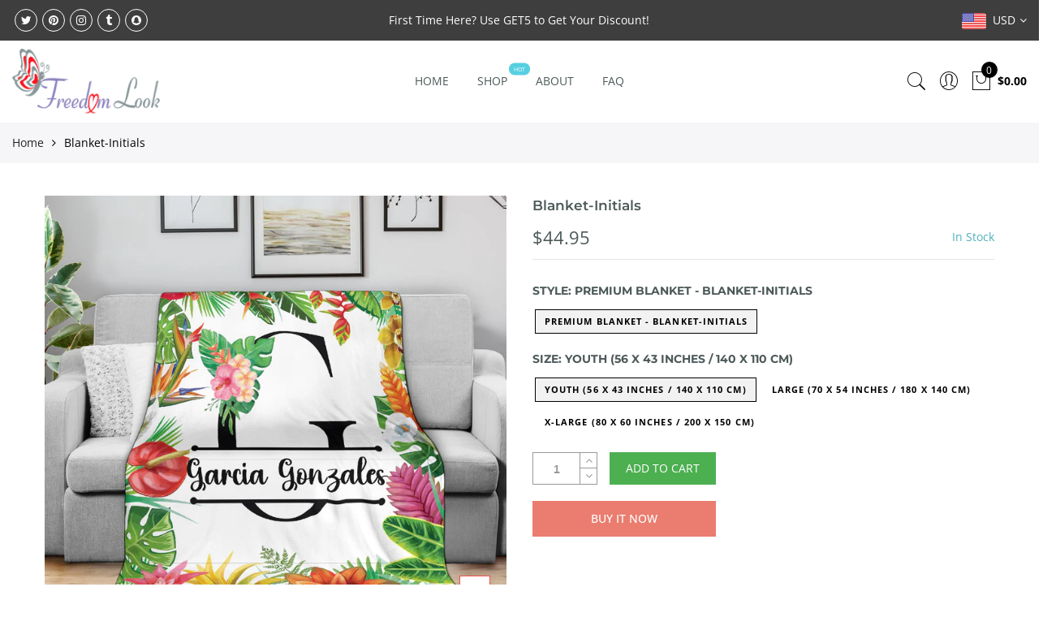

--- FILE ---
content_type: text/html; charset=utf-8
request_url: https://www.freedomlook.com/products/blanket-initials
body_size: 28753
content:
<!doctype html>
<html lang="en" class="no-js">
<head>
  <meta charset="utf-8">
  <meta http-equiv="X-UA-Compatible" content="IE=edge,chrome=1">
  <meta name="viewport" content="width=device-width, initial-scale=1.0, maximum-scale=1.0, user-scalable=no">
  <meta name="theme-color" content="#7796a8">
  <meta name="format-detection" content="telephone=no">
  <link rel="canonical" href="https://www.freedomlook.com/products/blanket-initials">
  <script type="text/javascript">document.documentElement.className = document.documentElement.className.replace('no-js', 'yes-js js_active js');document.addEventListener('lazybeforeunveil', function(e){ var bg = e.target.getAttribute('data-bg');if(bg){ e.target.style.backgroundImage = 'url(' + bg + ')';} });</script>
<title>Blanket-Initials

&ndash; Freedom Look</title><meta name="description" content="All of our Blankets are custom-made-to-order and handcrafted to the highest quality standards. Each blanket features a premium suede polyester print for beautiful color vibrancy. Cozy underside is constructed from an ultra-soft micro fleece fabric to keep you warm and comfortable. Perfect for snuggling while watching T"><!-- /snippets/social-meta-tags.liquid --><meta name="keywords" content="Blanket-Initials,Freedom Look,www.freedomlook.com"/><meta name="author" content="Freedom Look"><meta property="og:site_name" content="Freedom Look">
<meta property="og:url" content="https://www.freedomlook.com/products/blanket-initials">
<meta property="og:title" content="Blanket-Initials">
<meta property="og:type" content="og:product">
<meta property="og:description" content="All of our Blankets are custom-made-to-order and handcrafted to the highest quality standards. Each blanket features a premium suede polyester print for beautiful color vibrancy. Cozy underside is constructed from an ultra-soft micro fleece fabric to keep you warm and comfortable. Perfect for snuggling while watching T"><meta property="product:price:amount" content="44.95">
  <meta property="product:price:amount" content="USD"><meta property="og:image" content="http://www.freedomlook.com/cdn/shop/products/front_1_6fe77b3b-2bde-4e1b-963c-c2c0456096eb_1200x1200.jpg?v=1653053710"><meta property="og:image" content="http://www.freedomlook.com/cdn/shop/products/front_2_9b010e8c-e0a5-43f0-b0cb-a3261223f754_1200x1200.jpg?v=1653053712"><meta property="og:image" content="http://www.freedomlook.com/cdn/shop/products/front_3_918d57d9-c316-47c8-bf55-02a146805460_1200x1200.jpg?v=1653053718"><meta property="og:image:secure_url" content="https://www.freedomlook.com/cdn/shop/products/front_1_6fe77b3b-2bde-4e1b-963c-c2c0456096eb_1200x1200.jpg?v=1653053710"><meta property="og:image:secure_url" content="https://www.freedomlook.com/cdn/shop/products/front_2_9b010e8c-e0a5-43f0-b0cb-a3261223f754_1200x1200.jpg?v=1653053712"><meta property="og:image:secure_url" content="https://www.freedomlook.com/cdn/shop/products/front_3_918d57d9-c316-47c8-bf55-02a146805460_1200x1200.jpg?v=1653053718"><meta name="twitter:site" content="@#"><meta name="twitter:card" content="summary_large_image">
<meta name="twitter:title" content="Blanket-Initials">
<meta name="twitter:description" content="All of our Blankets are custom-made-to-order and handcrafted to the highest quality standards. Each blanket features a premium suede polyester print for beautiful color vibrancy. Cozy underside is constructed from an ultra-soft micro fleece fabric to keep you warm and comfortable. Perfect for snuggling while watching T">
<link rel="preload" href="//www.freedomlook.com/cdn/shop/t/16/assets/head_css.css?v=15211211248029533911698940700" as="style">
  <link rel="preload" href="//www.freedomlook.com/cdn/shop/t/16/assets/style.min.css?v=106579280926373948031594918043" as="style"><link rel="preload" href="//www.freedomlook.com/cdn/shop/t/16/assets/css_setting.css?v=140287601716168355501768290260" as="style">
  <link href="//www.freedomlook.com/cdn/shop/t/16/assets/head_css.css?v=15211211248029533911698940700" rel="stylesheet" type="text/css" media="all" />
  <link href="//www.freedomlook.com/cdn/shop/t/16/assets/style.min.css?v=106579280926373948031594918043" rel="stylesheet" type="text/css" media="all" />
<link href="//www.freedomlook.com/cdn/shop/t/16/assets/css_setting.css?v=140287601716168355501768290260" rel="stylesheet" type="text/css" media="all" />
<link href="//www.freedomlook.com/cdn/shop/t/16/assets/custom.css?v=39400910515106159241594918478" rel="stylesheet" type="text/css" media="all" /><script>var NT4 = NT4 || {};NT4.designMode = false;if (performance.navigation.type === 2) {location.reload(true);}</script><script type="application/json" id="ProductJson-NT">{"one_v":true,"one_p":1,"Ntavailable": [],"Ntsoldout": [["youth-56-x-43-inches-140-x-110-cm"]]}
  </script>
  <script type="application/json" id="ProductJson-template">{"size_avai":[3],"id": 6923243454512,"title": "Blanket-Initials","url": "\/products\/blanket-initials","handle": "blanket-initials","price": 4495,"price_min": 4495,"price_max": 5995,"available": true,"price_varies": true,"compare_at_price": null,"compare_at_price_min": 0,"compare_at_price_max": 0,"compare_at_price_varies": false,"images_size": 6,"variants": [{"id": 40233902112816,"title": "premium-blanket-blanket-initials / youth-56-x-43-inches-140-x-110-cm","option1": "premium-blanket-blanket-initials","option2":"youth-56-x-43-inches-140-x-110-cm","option3":null,"sku": "PP.24180701","requires_shipping": true,"taxable": true,"shopify3d":"none","featured_image":null,"available": true,"public_title": "premium-blanket-blanket-initials / youth-56-x-43-inches-140-x-110-cm","options": ["premium-blanket-blanket-initials","youth-56-x-43-inches-140-x-110-cm"],"price": 4495,"weight": 45,"compare_at_price": null,"inventory_quantity": 0,"inventory_management": null,"inventory_policy": "deny","incoming": false,"next_incoming_date": null,"barcode": null},{"id": 40233902145584,"title": "premium-blanket-blanket-initials / large-70-x-54-inches-180-x-140-cm","option1": "premium-blanket-blanket-initials","option2":"large-70-x-54-inches-180-x-140-cm","option3":null,"sku": "PP.24180702","requires_shipping": true,"taxable": true,"shopify3d":"none","featured_image":null,"available": true,"public_title": "premium-blanket-blanket-initials / large-70-x-54-inches-180-x-140-cm","options": ["premium-blanket-blanket-initials","large-70-x-54-inches-180-x-140-cm"],"price": 4995,"weight": 45,"compare_at_price": null,"inventory_quantity": 0,"inventory_management": null,"inventory_policy": "deny","incoming": false,"next_incoming_date": null,"barcode": null},{"id": 40233902178352,"title": "premium-blanket-blanket-initials / x-large-80-x-60-inches-200-x-150-cm","option1": "premium-blanket-blanket-initials","option2":"x-large-80-x-60-inches-200-x-150-cm","option3":null,"sku": "PP.24180703","requires_shipping": true,"taxable": true,"shopify3d":"none","featured_image":null,"available": true,"public_title": "premium-blanket-blanket-initials / x-large-80-x-60-inches-200-x-150-cm","options": ["premium-blanket-blanket-initials","x-large-80-x-60-inches-200-x-150-cm"],"price": 5995,"weight": 45,"compare_at_price": null,"inventory_quantity": 0,"inventory_management": null,"inventory_policy": "deny","incoming": false,"next_incoming_date": null,"barcode": null}],"featured_image": "\/\/www.freedomlook.com\/cdn\/shop\/products\/front_1_6fe77b3b-2bde-4e1b-963c-c2c0456096eb.jpg?v=1653053710","options": ["Style","Size"],"remove_soldout": false}
  </script><script type="text/javascript">var NTsettingspr = {related_id:false, recently_viewed:true, ProductID:6923243454512, PrHandle:"blanket-initials", cat_handle:"", scrolltop:1000,ThreeSixty:false,hashtag:"none", access_token:"none", username:"none"};</script>
<script type="text/javascript" src="//www.freedomlook.com/cdn/shop/t/16/assets/lazysizes.min.js?v=113464784210294075481594918026" async="async"></script>
  <script type="text/javascript" src="//www.freedomlook.com/cdn/shop/t/16/assets/jquery.min.js?v=60438153447531384241594918024"></script>
  <script type="text/javascript" src="//www.freedomlook.com/cdn/shop/t/16/assets/pre_vendor.min.js?v=85234518780991702321594918036"></script>
  <script type="text/javascript" src="//www.freedomlook.com/cdn/shop/t/16/assets/pre_theme.min.js?v=77004240407636711131594918035"></script><!-- Set variables --><script>window.performance && window.performance.mark && window.performance.mark('shopify.content_for_header.start');</script><meta id="shopify-digital-wallet" name="shopify-digital-wallet" content="/13243259/digital_wallets/dialog">
<meta name="shopify-checkout-api-token" content="63be0b385292234f7d326687a0fd2e2f">
<meta id="in-context-paypal-metadata" data-shop-id="13243259" data-venmo-supported="false" data-environment="production" data-locale="en_US" data-paypal-v4="true" data-currency="USD">
<link rel="alternate" type="application/json+oembed" href="https://www.freedomlook.com/products/blanket-initials.oembed">
<script async="async" src="/checkouts/internal/preloads.js?locale=en-US"></script>
<script id="shopify-features" type="application/json">{"accessToken":"63be0b385292234f7d326687a0fd2e2f","betas":["rich-media-storefront-analytics"],"domain":"www.freedomlook.com","predictiveSearch":true,"shopId":13243259,"locale":"en"}</script>
<script>var Shopify = Shopify || {};
Shopify.shop = "freedomlook.myshopify.com";
Shopify.locale = "en";
Shopify.currency = {"active":"USD","rate":"1.0"};
Shopify.country = "US";
Shopify.theme = {"name":"Gecko 4.4.1 upload me","id":83006095408,"schema_name":"Gecko","schema_version":"4.4.1","theme_store_id":null,"role":"main"};
Shopify.theme.handle = "null";
Shopify.theme.style = {"id":null,"handle":null};
Shopify.cdnHost = "www.freedomlook.com/cdn";
Shopify.routes = Shopify.routes || {};
Shopify.routes.root = "/";</script>
<script type="module">!function(o){(o.Shopify=o.Shopify||{}).modules=!0}(window);</script>
<script>!function(o){function n(){var o=[];function n(){o.push(Array.prototype.slice.apply(arguments))}return n.q=o,n}var t=o.Shopify=o.Shopify||{};t.loadFeatures=n(),t.autoloadFeatures=n()}(window);</script>
<script id="shop-js-analytics" type="application/json">{"pageType":"product"}</script>
<script defer="defer" async type="module" src="//www.freedomlook.com/cdn/shopifycloud/shop-js/modules/v2/client.init-shop-cart-sync_WVOgQShq.en.esm.js"></script>
<script defer="defer" async type="module" src="//www.freedomlook.com/cdn/shopifycloud/shop-js/modules/v2/chunk.common_C_13GLB1.esm.js"></script>
<script defer="defer" async type="module" src="//www.freedomlook.com/cdn/shopifycloud/shop-js/modules/v2/chunk.modal_CLfMGd0m.esm.js"></script>
<script type="module">
  await import("//www.freedomlook.com/cdn/shopifycloud/shop-js/modules/v2/client.init-shop-cart-sync_WVOgQShq.en.esm.js");
await import("//www.freedomlook.com/cdn/shopifycloud/shop-js/modules/v2/chunk.common_C_13GLB1.esm.js");
await import("//www.freedomlook.com/cdn/shopifycloud/shop-js/modules/v2/chunk.modal_CLfMGd0m.esm.js");

  window.Shopify.SignInWithShop?.initShopCartSync?.({"fedCMEnabled":true,"windoidEnabled":true});

</script>
<script>(function() {
  var isLoaded = false;
  function asyncLoad() {
    if (isLoaded) return;
    isLoaded = true;
    var urls = ["\/\/static.zotabox.com\/0\/3\/03cf2e97aed81f7fe6a89b3bced41400\/widgets.js?shop=freedomlook.myshopify.com","\/\/d1liekpayvooaz.cloudfront.net\/apps\/customizery\/customizery.js?shop=freedomlook.myshopify.com","https:\/\/883d95281f02d796f8b6-7f0f44eb0f2ceeb9d4fffbe1419aae61.ssl.cf1.rackcdn.com\/teelaunch-scripts.js?shop=freedomlook.myshopify.com\u0026shop=freedomlook.myshopify.com","https:\/\/d10lpsik1i8c69.cloudfront.net\/w.js?shop=freedomlook.myshopify.com","https:\/\/plus.teezily.com\/public-widgets\/shopify-personalisation.js?shop=freedomlook.myshopify.com","https:\/\/d11gyepaze0qmc.cloudfront.net\/assets\/js\/order-lookup-by-hulkapps.js?shop=freedomlook.myshopify.com","https:\/\/app.teelaunch.com\/sizing-charts-script.js?shop=freedomlook.myshopify.com","https:\/\/app.teelaunch.com\/sizing-charts-script.js?shop=freedomlook.myshopify.com","https:\/\/app.teelaunch.com\/sizing-charts-script.js?shop=freedomlook.myshopify.com","https:\/\/app.teelaunch.com\/sizing-charts-script.js?shop=freedomlook.myshopify.com","https:\/\/app.teelaunch.com\/sizing-charts-script.js?shop=freedomlook.myshopify.com","https:\/\/app.teelaunch.com\/sizing-charts-script.js?shop=freedomlook.myshopify.com","https:\/\/app.teelaunch.com\/sizing-charts-script.js?shop=freedomlook.myshopify.com","https:\/\/app.teelaunch.com\/sizing-charts-script.js?shop=freedomlook.myshopify.com","https:\/\/app.teelaunch.com\/sizing-charts-script.js?shop=freedomlook.myshopify.com","https:\/\/app.teelaunch.com\/sizing-charts-script.js?shop=freedomlook.myshopify.com","https:\/\/app.teelaunch.com\/sizing-charts-script.js?shop=freedomlook.myshopify.com","https:\/\/app.teelaunch.com\/sizing-charts-script.js?shop=freedomlook.myshopify.com","https:\/\/app.teelaunch.com\/sizing-charts-script.js?shop=freedomlook.myshopify.com","https:\/\/app.teelaunch.com\/sizing-charts-script.js?shop=freedomlook.myshopify.com","https:\/\/app.teelaunch.com\/sizing-charts-script.js?shop=freedomlook.myshopify.com","https:\/\/app.teelaunch.com\/sizing-charts-script.js?shop=freedomlook.myshopify.com","https:\/\/app.teelaunch.com\/sizing-charts-script.js?shop=freedomlook.myshopify.com","https:\/\/app.teelaunch.com\/sizing-charts-script.js?shop=freedomlook.myshopify.com","https:\/\/app.teelaunch.com\/sizing-charts-script.js?shop=freedomlook.myshopify.com","https:\/\/app.teelaunch.com\/sizing-charts-script.js?shop=freedomlook.myshopify.com","https:\/\/app.teelaunch.com\/sizing-charts-script.js?shop=freedomlook.myshopify.com","https:\/\/app.teelaunch.com\/sizing-charts-script.js?shop=freedomlook.myshopify.com","https:\/\/app.teelaunch.com\/sizing-charts-script.js?shop=freedomlook.myshopify.com","https:\/\/app.teelaunch.com\/sizing-charts-script.js?shop=freedomlook.myshopify.com","https:\/\/app.teelaunch.com\/sizing-charts-script.js?shop=freedomlook.myshopify.com","https:\/\/app.teelaunch.com\/sizing-charts-script.js?shop=freedomlook.myshopify.com","https:\/\/app.teelaunch.com\/sizing-charts-script.js?shop=freedomlook.myshopify.com","https:\/\/app.teelaunch.com\/sizing-charts-script.js?shop=freedomlook.myshopify.com","https:\/\/app.teelaunch.com\/sizing-charts-script.js?shop=freedomlook.myshopify.com","https:\/\/app.teelaunch.com\/sizing-charts-script.js?shop=freedomlook.myshopify.com","https:\/\/app.teelaunch.com\/sizing-charts-script.js?shop=freedomlook.myshopify.com","https:\/\/app.teelaunch.com\/sizing-charts-script.js?shop=freedomlook.myshopify.com","https:\/\/app.teelaunch.com\/sizing-charts-script.js?shop=freedomlook.myshopify.com","https:\/\/app.teelaunch.com\/sizing-charts-script.js?shop=freedomlook.myshopify.com","https:\/\/app.teelaunch.com\/sizing-charts-script.js?shop=freedomlook.myshopify.com","https:\/\/app.teelaunch.com\/sizing-charts-script.js?shop=freedomlook.myshopify.com","https:\/\/app.teelaunch.com\/sizing-charts-script.js?shop=freedomlook.myshopify.com","https:\/\/app.teelaunch.com\/sizing-charts-script.js?shop=freedomlook.myshopify.com","https:\/\/app.teelaunch.com\/sizing-charts-script.js?shop=freedomlook.myshopify.com","https:\/\/app.teelaunch.com\/sizing-charts-script.js?shop=freedomlook.myshopify.com","https:\/\/app.teelaunch.com\/sizing-charts-script.js?shop=freedomlook.myshopify.com","https:\/\/app.teelaunch.com\/sizing-charts-script.js?shop=freedomlook.myshopify.com","https:\/\/app.teelaunch.com\/sizing-charts-script.js?shop=freedomlook.myshopify.com","https:\/\/app.teelaunch.com\/sizing-charts-script.js?shop=freedomlook.myshopify.com","https:\/\/app.teelaunch.com\/sizing-charts-script.js?shop=freedomlook.myshopify.com","https:\/\/app.teelaunch.com\/sizing-charts-script.js?shop=freedomlook.myshopify.com","https:\/\/app.teelaunch.com\/sizing-charts-script.js?shop=freedomlook.myshopify.com","https:\/\/app.teelaunch.com\/sizing-charts-script.js?shop=freedomlook.myshopify.com","https:\/\/app.teelaunch.com\/sizing-charts-script.js?shop=freedomlook.myshopify.com","https:\/\/app.teelaunch.com\/sizing-charts-script.js?shop=freedomlook.myshopify.com","https:\/\/app.teelaunch.com\/sizing-charts-script.js?shop=freedomlook.myshopify.com","https:\/\/app.teelaunch.com\/sizing-charts-script.js?shop=freedomlook.myshopify.com","https:\/\/app.teelaunch.com\/sizing-charts-script.js?shop=freedomlook.myshopify.com","https:\/\/app.teelaunch.com\/sizing-charts-script.js?shop=freedomlook.myshopify.com","https:\/\/app.teelaunch.com\/sizing-charts-script.js?shop=freedomlook.myshopify.com","https:\/\/app.teelaunch.com\/sizing-charts-script.js?shop=freedomlook.myshopify.com","https:\/\/app.teelaunch.com\/sizing-charts-script.js?shop=freedomlook.myshopify.com","https:\/\/app.teelaunch.com\/sizing-charts-script.js?shop=freedomlook.myshopify.com","https:\/\/app.teelaunch.com\/sizing-charts-script.js?shop=freedomlook.myshopify.com","https:\/\/app.teelaunch.com\/sizing-charts-script.js?shop=freedomlook.myshopify.com","https:\/\/app.teelaunch.com\/sizing-charts-script.js?shop=freedomlook.myshopify.com","https:\/\/app.teelaunch.com\/sizing-charts-script.js?shop=freedomlook.myshopify.com","https:\/\/app.teelaunch.com\/sizing-charts-script.js?shop=freedomlook.myshopify.com","https:\/\/app.teelaunch.com\/sizing-charts-script.js?shop=freedomlook.myshopify.com","https:\/\/app.teelaunch.com\/sizing-charts-script.js?shop=freedomlook.myshopify.com","https:\/\/app.teelaunch.com\/sizing-charts-script.js?shop=freedomlook.myshopify.com","https:\/\/app.teelaunch.com\/sizing-charts-script.js?shop=freedomlook.myshopify.com","https:\/\/app.teelaunch.com\/sizing-charts-script.js?shop=freedomlook.myshopify.com","https:\/\/ecommerce-editor-connector.live.gelato.tech\/ecommerce-editor\/v1\/shopify.esm.js?c=de2850df-2fe7-44c4-8540-228eec4708f7\u0026s=3cd6c9ea-0496-4d52-8b33-afa0c02e68e8\u0026shop=freedomlook.myshopify.com","\/\/cdn.shopify.com\/proxy\/650c85678cbd4db86bb0b04b24f4d88b8d74739a59a0c9976540860eace8e1b6\/static.cdn.printful.com\/static\/js\/external\/shopify-product-customizer.js?v=0.28\u0026shop=freedomlook.myshopify.com\u0026sp-cache-control=cHVibGljLCBtYXgtYWdlPTkwMA","https:\/\/app.teelaunch.com\/sizing-charts-script.js?shop=freedomlook.myshopify.com","https:\/\/app.teelaunch.com\/sizing-charts-script.js?shop=freedomlook.myshopify.com","https:\/\/app.teelaunch.com\/sizing-charts-script.js?shop=freedomlook.myshopify.com","https:\/\/app.teelaunch.com\/sizing-charts-script.js?shop=freedomlook.myshopify.com","https:\/\/app.teelaunch.com\/sizing-charts-script.js?shop=freedomlook.myshopify.com","https:\/\/app.teelaunch.com\/sizing-charts-script.js?shop=freedomlook.myshopify.com","https:\/\/app.teelaunch.com\/sizing-charts-script.js?shop=freedomlook.myshopify.com","https:\/\/app.teelaunch.com\/sizing-charts-script.js?shop=freedomlook.myshopify.com","https:\/\/app.teelaunch.com\/sizing-charts-script.js?shop=freedomlook.myshopify.com","https:\/\/app.teelaunch.com\/sizing-charts-script.js?shop=freedomlook.myshopify.com","https:\/\/app.teelaunch.com\/sizing-charts-script.js?shop=freedomlook.myshopify.com","https:\/\/app.teelaunch.com\/sizing-charts-script.js?shop=freedomlook.myshopify.com","https:\/\/app.teelaunch.com\/sizing-charts-script.js?shop=freedomlook.myshopify.com","https:\/\/app.teelaunch.com\/sizing-charts-script.js?shop=freedomlook.myshopify.com","https:\/\/app.teelaunch.com\/sizing-charts-script.js?shop=freedomlook.myshopify.com","https:\/\/app.teelaunch.com\/sizing-charts-script.js?shop=freedomlook.myshopify.com","https:\/\/app.teelaunch.com\/sizing-charts-script.js?shop=freedomlook.myshopify.com","https:\/\/app.teelaunch.com\/sizing-charts-script.js?shop=freedomlook.myshopify.com","https:\/\/app.teelaunch.com\/sizing-charts-script.js?shop=freedomlook.myshopify.com","https:\/\/app.teelaunch.com\/sizing-charts-script.js?shop=freedomlook.myshopify.com","https:\/\/app.teelaunch.com\/sizing-charts-script.js?shop=freedomlook.myshopify.com","https:\/\/app.teelaunch.com\/sizing-charts-script.js?shop=freedomlook.myshopify.com","https:\/\/app.teelaunch.com\/sizing-charts-script.js?shop=freedomlook.myshopify.com","https:\/\/app.teelaunch.com\/sizing-charts-script.js?shop=freedomlook.myshopify.com","https:\/\/app.teelaunch.com\/sizing-charts-script.js?shop=freedomlook.myshopify.com","https:\/\/app.teelaunch.com\/sizing-charts-script.js?shop=freedomlook.myshopify.com","https:\/\/app.teelaunch.com\/sizing-charts-script.js?shop=freedomlook.myshopify.com","https:\/\/app.teelaunch.com\/sizing-charts-script.js?shop=freedomlook.myshopify.com","https:\/\/app.teelaunch.com\/sizing-charts-script.js?shop=freedomlook.myshopify.com","https:\/\/app.teelaunch.com\/sizing-charts-script.js?shop=freedomlook.myshopify.com","https:\/\/app.teelaunch.com\/sizing-charts-script.js?shop=freedomlook.myshopify.com","https:\/\/app.teelaunch.com\/sizing-charts-script.js?shop=freedomlook.myshopify.com","https:\/\/popcustoms.com\/template-designer.js?shop=freedomlook.myshopify.com"];
    for (var i = 0; i < urls.length; i++) {
      var s = document.createElement('script');
      s.type = 'text/javascript';
      s.async = true;
      s.src = urls[i];
      var x = document.getElementsByTagName('script')[0];
      x.parentNode.insertBefore(s, x);
    }
  };
  if(window.attachEvent) {
    window.attachEvent('onload', asyncLoad);
  } else {
    window.addEventListener('load', asyncLoad, false);
  }
})();</script>
<script id="__st">var __st={"a":13243259,"offset":3600,"reqid":"74edd870-f99c-4e79-81dd-633708ea2898-1769565585","pageurl":"www.freedomlook.com\/products\/blanket-initials","u":"5f913aa48193","p":"product","rtyp":"product","rid":6923243454512};</script>
<script>window.ShopifyPaypalV4VisibilityTracking = true;</script>
<script id="captcha-bootstrap">!function(){'use strict';const t='contact',e='account',n='new_comment',o=[[t,t],['blogs',n],['comments',n],[t,'customer']],c=[[e,'customer_login'],[e,'guest_login'],[e,'recover_customer_password'],[e,'create_customer']],r=t=>t.map((([t,e])=>`form[action*='/${t}']:not([data-nocaptcha='true']) input[name='form_type'][value='${e}']`)).join(','),a=t=>()=>t?[...document.querySelectorAll(t)].map((t=>t.form)):[];function s(){const t=[...o],e=r(t);return a(e)}const i='password',u='form_key',d=['recaptcha-v3-token','g-recaptcha-response','h-captcha-response',i],f=()=>{try{return window.sessionStorage}catch{return}},m='__shopify_v',_=t=>t.elements[u];function p(t,e,n=!1){try{const o=window.sessionStorage,c=JSON.parse(o.getItem(e)),{data:r}=function(t){const{data:e,action:n}=t;return t[m]||n?{data:e,action:n}:{data:t,action:n}}(c);for(const[e,n]of Object.entries(r))t.elements[e]&&(t.elements[e].value=n);n&&o.removeItem(e)}catch(o){console.error('form repopulation failed',{error:o})}}const l='form_type',E='cptcha';function T(t){t.dataset[E]=!0}const w=window,h=w.document,L='Shopify',v='ce_forms',y='captcha';let A=!1;((t,e)=>{const n=(g='f06e6c50-85a8-45c8-87d0-21a2b65856fe',I='https://cdn.shopify.com/shopifycloud/storefront-forms-hcaptcha/ce_storefront_forms_captcha_hcaptcha.v1.5.2.iife.js',D={infoText:'Protected by hCaptcha',privacyText:'Privacy',termsText:'Terms'},(t,e,n)=>{const o=w[L][v],c=o.bindForm;if(c)return c(t,g,e,D).then(n);var r;o.q.push([[t,g,e,D],n]),r=I,A||(h.body.append(Object.assign(h.createElement('script'),{id:'captcha-provider',async:!0,src:r})),A=!0)});var g,I,D;w[L]=w[L]||{},w[L][v]=w[L][v]||{},w[L][v].q=[],w[L][y]=w[L][y]||{},w[L][y].protect=function(t,e){n(t,void 0,e),T(t)},Object.freeze(w[L][y]),function(t,e,n,w,h,L){const[v,y,A,g]=function(t,e,n){const i=e?o:[],u=t?c:[],d=[...i,...u],f=r(d),m=r(i),_=r(d.filter((([t,e])=>n.includes(e))));return[a(f),a(m),a(_),s()]}(w,h,L),I=t=>{const e=t.target;return e instanceof HTMLFormElement?e:e&&e.form},D=t=>v().includes(t);t.addEventListener('submit',(t=>{const e=I(t);if(!e)return;const n=D(e)&&!e.dataset.hcaptchaBound&&!e.dataset.recaptchaBound,o=_(e),c=g().includes(e)&&(!o||!o.value);(n||c)&&t.preventDefault(),c&&!n&&(function(t){try{if(!f())return;!function(t){const e=f();if(!e)return;const n=_(t);if(!n)return;const o=n.value;o&&e.removeItem(o)}(t);const e=Array.from(Array(32),(()=>Math.random().toString(36)[2])).join('');!function(t,e){_(t)||t.append(Object.assign(document.createElement('input'),{type:'hidden',name:u})),t.elements[u].value=e}(t,e),function(t,e){const n=f();if(!n)return;const o=[...t.querySelectorAll(`input[type='${i}']`)].map((({name:t})=>t)),c=[...d,...o],r={};for(const[a,s]of new FormData(t).entries())c.includes(a)||(r[a]=s);n.setItem(e,JSON.stringify({[m]:1,action:t.action,data:r}))}(t,e)}catch(e){console.error('failed to persist form',e)}}(e),e.submit())}));const S=(t,e)=>{t&&!t.dataset[E]&&(n(t,e.some((e=>e===t))),T(t))};for(const o of['focusin','change'])t.addEventListener(o,(t=>{const e=I(t);D(e)&&S(e,y())}));const B=e.get('form_key'),M=e.get(l),P=B&&M;t.addEventListener('DOMContentLoaded',(()=>{const t=y();if(P)for(const e of t)e.elements[l].value===M&&p(e,B);[...new Set([...A(),...v().filter((t=>'true'===t.dataset.shopifyCaptcha))])].forEach((e=>S(e,t)))}))}(h,new URLSearchParams(w.location.search),n,t,e,['guest_login'])})(!0,!0)}();</script>
<script integrity="sha256-4kQ18oKyAcykRKYeNunJcIwy7WH5gtpwJnB7kiuLZ1E=" data-source-attribution="shopify.loadfeatures" defer="defer" src="//www.freedomlook.com/cdn/shopifycloud/storefront/assets/storefront/load_feature-a0a9edcb.js" crossorigin="anonymous"></script>
<script data-source-attribution="shopify.dynamic_checkout.dynamic.init">var Shopify=Shopify||{};Shopify.PaymentButton=Shopify.PaymentButton||{isStorefrontPortableWallets:!0,init:function(){window.Shopify.PaymentButton.init=function(){};var t=document.createElement("script");t.src="https://www.freedomlook.com/cdn/shopifycloud/portable-wallets/latest/portable-wallets.en.js",t.type="module",document.head.appendChild(t)}};
</script>
<script data-source-attribution="shopify.dynamic_checkout.buyer_consent">
  function portableWalletsHideBuyerConsent(e){var t=document.getElementById("shopify-buyer-consent"),n=document.getElementById("shopify-subscription-policy-button");t&&n&&(t.classList.add("hidden"),t.setAttribute("aria-hidden","true"),n.removeEventListener("click",e))}function portableWalletsShowBuyerConsent(e){var t=document.getElementById("shopify-buyer-consent"),n=document.getElementById("shopify-subscription-policy-button");t&&n&&(t.classList.remove("hidden"),t.removeAttribute("aria-hidden"),n.addEventListener("click",e))}window.Shopify?.PaymentButton&&(window.Shopify.PaymentButton.hideBuyerConsent=portableWalletsHideBuyerConsent,window.Shopify.PaymentButton.showBuyerConsent=portableWalletsShowBuyerConsent);
</script>
<script>
  function portableWalletsCleanup(e){e&&e.src&&console.error("Failed to load portable wallets script "+e.src);var t=document.querySelectorAll("shopify-accelerated-checkout .shopify-payment-button__skeleton, shopify-accelerated-checkout-cart .wallet-cart-button__skeleton"),e=document.getElementById("shopify-buyer-consent");for(let e=0;e<t.length;e++)t[e].remove();e&&e.remove()}function portableWalletsNotLoadedAsModule(e){e instanceof ErrorEvent&&"string"==typeof e.message&&e.message.includes("import.meta")&&"string"==typeof e.filename&&e.filename.includes("portable-wallets")&&(window.removeEventListener("error",portableWalletsNotLoadedAsModule),window.Shopify.PaymentButton.failedToLoad=e,"loading"===document.readyState?document.addEventListener("DOMContentLoaded",window.Shopify.PaymentButton.init):window.Shopify.PaymentButton.init())}window.addEventListener("error",portableWalletsNotLoadedAsModule);
</script>

<script type="module" src="https://www.freedomlook.com/cdn/shopifycloud/portable-wallets/latest/portable-wallets.en.js" onError="portableWalletsCleanup(this)" crossorigin="anonymous"></script>
<script nomodule>
  document.addEventListener("DOMContentLoaded", portableWalletsCleanup);
</script>

<link id="shopify-accelerated-checkout-styles" rel="stylesheet" media="screen" href="https://www.freedomlook.com/cdn/shopifycloud/portable-wallets/latest/accelerated-checkout-backwards-compat.css" crossorigin="anonymous">
<style id="shopify-accelerated-checkout-cart">
        #shopify-buyer-consent {
  margin-top: 1em;
  display: inline-block;
  width: 100%;
}

#shopify-buyer-consent.hidden {
  display: none;
}

#shopify-subscription-policy-button {
  background: none;
  border: none;
  padding: 0;
  text-decoration: underline;
  font-size: inherit;
  cursor: pointer;
}

#shopify-subscription-policy-button::before {
  box-shadow: none;
}

      </style>

<script>window.performance && window.performance.mark && window.performance.mark('shopify.content_for_header.end');</script>

	<script>var loox_global_hash = '1588343010180';</script><style>.loox-reviews-default { max-width: 1200px; margin: 0 auto; }</style>
 

<script>window.__pagefly_analytics_settings__ = {"acceptTracking":false};</script>

<!-- teeinblue scripts. DON'T MODIFY!!! -->
<script>
window.teeinblueShop = {
  shopCurrency: "USD",
};
</script>









<script id="teeinblue-product-data">
window.TeeInBlueCampaign = {
  
  isTeeInBlueProduct: false,
  productId: 6923243454512,
};
</script>


<!-- teeinblue scripts end. -->

  
  
  
  
<script type="text/javascript">
    teeinblue = {
      gallerySelector: '.single-product-thumbnail',
    };
</script>
  
<link href="//www.freedomlook.com/cdn/shop/t/16/assets/teeinblue-custom.css?v=178213382164563029391657527364" rel="stylesheet" type="text/css" media="all" />

  
  
<link href="https://monorail-edge.shopifysvc.com" rel="dns-prefetch">
<script>(function(){if ("sendBeacon" in navigator && "performance" in window) {try {var session_token_from_headers = performance.getEntriesByType('navigation')[0].serverTiming.find(x => x.name == '_s').description;} catch {var session_token_from_headers = undefined;}var session_cookie_matches = document.cookie.match(/_shopify_s=([^;]*)/);var session_token_from_cookie = session_cookie_matches && session_cookie_matches.length === 2 ? session_cookie_matches[1] : "";var session_token = session_token_from_headers || session_token_from_cookie || "";function handle_abandonment_event(e) {var entries = performance.getEntries().filter(function(entry) {return /monorail-edge.shopifysvc.com/.test(entry.name);});if (!window.abandonment_tracked && entries.length === 0) {window.abandonment_tracked = true;var currentMs = Date.now();var navigation_start = performance.timing.navigationStart;var payload = {shop_id: 13243259,url: window.location.href,navigation_start,duration: currentMs - navigation_start,session_token,page_type: "product"};window.navigator.sendBeacon("https://monorail-edge.shopifysvc.com/v1/produce", JSON.stringify({schema_id: "online_store_buyer_site_abandonment/1.1",payload: payload,metadata: {event_created_at_ms: currentMs,event_sent_at_ms: currentMs}}));}}window.addEventListener('pagehide', handle_abandonment_event);}}());</script>
<script id="web-pixels-manager-setup">(function e(e,d,r,n,o){if(void 0===o&&(o={}),!Boolean(null===(a=null===(i=window.Shopify)||void 0===i?void 0:i.analytics)||void 0===a?void 0:a.replayQueue)){var i,a;window.Shopify=window.Shopify||{};var t=window.Shopify;t.analytics=t.analytics||{};var s=t.analytics;s.replayQueue=[],s.publish=function(e,d,r){return s.replayQueue.push([e,d,r]),!0};try{self.performance.mark("wpm:start")}catch(e){}var l=function(){var e={modern:/Edge?\/(1{2}[4-9]|1[2-9]\d|[2-9]\d{2}|\d{4,})\.\d+(\.\d+|)|Firefox\/(1{2}[4-9]|1[2-9]\d|[2-9]\d{2}|\d{4,})\.\d+(\.\d+|)|Chrom(ium|e)\/(9{2}|\d{3,})\.\d+(\.\d+|)|(Maci|X1{2}).+ Version\/(15\.\d+|(1[6-9]|[2-9]\d|\d{3,})\.\d+)([,.]\d+|)( \(\w+\)|)( Mobile\/\w+|) Safari\/|Chrome.+OPR\/(9{2}|\d{3,})\.\d+\.\d+|(CPU[ +]OS|iPhone[ +]OS|CPU[ +]iPhone|CPU IPhone OS|CPU iPad OS)[ +]+(15[._]\d+|(1[6-9]|[2-9]\d|\d{3,})[._]\d+)([._]\d+|)|Android:?[ /-](13[3-9]|1[4-9]\d|[2-9]\d{2}|\d{4,})(\.\d+|)(\.\d+|)|Android.+Firefox\/(13[5-9]|1[4-9]\d|[2-9]\d{2}|\d{4,})\.\d+(\.\d+|)|Android.+Chrom(ium|e)\/(13[3-9]|1[4-9]\d|[2-9]\d{2}|\d{4,})\.\d+(\.\d+|)|SamsungBrowser\/([2-9]\d|\d{3,})\.\d+/,legacy:/Edge?\/(1[6-9]|[2-9]\d|\d{3,})\.\d+(\.\d+|)|Firefox\/(5[4-9]|[6-9]\d|\d{3,})\.\d+(\.\d+|)|Chrom(ium|e)\/(5[1-9]|[6-9]\d|\d{3,})\.\d+(\.\d+|)([\d.]+$|.*Safari\/(?![\d.]+ Edge\/[\d.]+$))|(Maci|X1{2}).+ Version\/(10\.\d+|(1[1-9]|[2-9]\d|\d{3,})\.\d+)([,.]\d+|)( \(\w+\)|)( Mobile\/\w+|) Safari\/|Chrome.+OPR\/(3[89]|[4-9]\d|\d{3,})\.\d+\.\d+|(CPU[ +]OS|iPhone[ +]OS|CPU[ +]iPhone|CPU IPhone OS|CPU iPad OS)[ +]+(10[._]\d+|(1[1-9]|[2-9]\d|\d{3,})[._]\d+)([._]\d+|)|Android:?[ /-](13[3-9]|1[4-9]\d|[2-9]\d{2}|\d{4,})(\.\d+|)(\.\d+|)|Mobile Safari.+OPR\/([89]\d|\d{3,})\.\d+\.\d+|Android.+Firefox\/(13[5-9]|1[4-9]\d|[2-9]\d{2}|\d{4,})\.\d+(\.\d+|)|Android.+Chrom(ium|e)\/(13[3-9]|1[4-9]\d|[2-9]\d{2}|\d{4,})\.\d+(\.\d+|)|Android.+(UC? ?Browser|UCWEB|U3)[ /]?(15\.([5-9]|\d{2,})|(1[6-9]|[2-9]\d|\d{3,})\.\d+)\.\d+|SamsungBrowser\/(5\.\d+|([6-9]|\d{2,})\.\d+)|Android.+MQ{2}Browser\/(14(\.(9|\d{2,})|)|(1[5-9]|[2-9]\d|\d{3,})(\.\d+|))(\.\d+|)|K[Aa][Ii]OS\/(3\.\d+|([4-9]|\d{2,})\.\d+)(\.\d+|)/},d=e.modern,r=e.legacy,n=navigator.userAgent;return n.match(d)?"modern":n.match(r)?"legacy":"unknown"}(),u="modern"===l?"modern":"legacy",c=(null!=n?n:{modern:"",legacy:""})[u],f=function(e){return[e.baseUrl,"/wpm","/b",e.hashVersion,"modern"===e.buildTarget?"m":"l",".js"].join("")}({baseUrl:d,hashVersion:r,buildTarget:u}),m=function(e){var d=e.version,r=e.bundleTarget,n=e.surface,o=e.pageUrl,i=e.monorailEndpoint;return{emit:function(e){var a=e.status,t=e.errorMsg,s=(new Date).getTime(),l=JSON.stringify({metadata:{event_sent_at_ms:s},events:[{schema_id:"web_pixels_manager_load/3.1",payload:{version:d,bundle_target:r,page_url:o,status:a,surface:n,error_msg:t},metadata:{event_created_at_ms:s}}]});if(!i)return console&&console.warn&&console.warn("[Web Pixels Manager] No Monorail endpoint provided, skipping logging."),!1;try{return self.navigator.sendBeacon.bind(self.navigator)(i,l)}catch(e){}var u=new XMLHttpRequest;try{return u.open("POST",i,!0),u.setRequestHeader("Content-Type","text/plain"),u.send(l),!0}catch(e){return console&&console.warn&&console.warn("[Web Pixels Manager] Got an unhandled error while logging to Monorail."),!1}}}}({version:r,bundleTarget:l,surface:e.surface,pageUrl:self.location.href,monorailEndpoint:e.monorailEndpoint});try{o.browserTarget=l,function(e){var d=e.src,r=e.async,n=void 0===r||r,o=e.onload,i=e.onerror,a=e.sri,t=e.scriptDataAttributes,s=void 0===t?{}:t,l=document.createElement("script"),u=document.querySelector("head"),c=document.querySelector("body");if(l.async=n,l.src=d,a&&(l.integrity=a,l.crossOrigin="anonymous"),s)for(var f in s)if(Object.prototype.hasOwnProperty.call(s,f))try{l.dataset[f]=s[f]}catch(e){}if(o&&l.addEventListener("load",o),i&&l.addEventListener("error",i),u)u.appendChild(l);else{if(!c)throw new Error("Did not find a head or body element to append the script");c.appendChild(l)}}({src:f,async:!0,onload:function(){if(!function(){var e,d;return Boolean(null===(d=null===(e=window.Shopify)||void 0===e?void 0:e.analytics)||void 0===d?void 0:d.initialized)}()){var d=window.webPixelsManager.init(e)||void 0;if(d){var r=window.Shopify.analytics;r.replayQueue.forEach((function(e){var r=e[0],n=e[1],o=e[2];d.publishCustomEvent(r,n,o)})),r.replayQueue=[],r.publish=d.publishCustomEvent,r.visitor=d.visitor,r.initialized=!0}}},onerror:function(){return m.emit({status:"failed",errorMsg:"".concat(f," has failed to load")})},sri:function(e){var d=/^sha384-[A-Za-z0-9+/=]+$/;return"string"==typeof e&&d.test(e)}(c)?c:"",scriptDataAttributes:o}),m.emit({status:"loading"})}catch(e){m.emit({status:"failed",errorMsg:(null==e?void 0:e.message)||"Unknown error"})}}})({shopId: 13243259,storefrontBaseUrl: "https://www.freedomlook.com",extensionsBaseUrl: "https://extensions.shopifycdn.com/cdn/shopifycloud/web-pixels-manager",monorailEndpoint: "https://monorail-edge.shopifysvc.com/unstable/produce_batch",surface: "storefront-renderer",enabledBetaFlags: ["2dca8a86"],webPixelsConfigList: [{"id":"944144725","configuration":"{\"config\":\"{\\\"pixel_id\\\":\\\"G-XWZLNVQ5YV\\\",\\\"gtag_events\\\":[{\\\"type\\\":\\\"purchase\\\",\\\"action_label\\\":\\\"G-XWZLNVQ5YV\\\"},{\\\"type\\\":\\\"page_view\\\",\\\"action_label\\\":\\\"G-XWZLNVQ5YV\\\"},{\\\"type\\\":\\\"view_item\\\",\\\"action_label\\\":\\\"G-XWZLNVQ5YV\\\"},{\\\"type\\\":\\\"search\\\",\\\"action_label\\\":\\\"G-XWZLNVQ5YV\\\"},{\\\"type\\\":\\\"add_to_cart\\\",\\\"action_label\\\":\\\"G-XWZLNVQ5YV\\\"},{\\\"type\\\":\\\"begin_checkout\\\",\\\"action_label\\\":\\\"G-XWZLNVQ5YV\\\"},{\\\"type\\\":\\\"add_payment_info\\\",\\\"action_label\\\":\\\"G-XWZLNVQ5YV\\\"}],\\\"enable_monitoring_mode\\\":false}\"}","eventPayloadVersion":"v1","runtimeContext":"OPEN","scriptVersion":"b2a88bafab3e21179ed38636efcd8a93","type":"APP","apiClientId":1780363,"privacyPurposes":[],"dataSharingAdjustments":{"protectedCustomerApprovalScopes":["read_customer_address","read_customer_email","read_customer_name","read_customer_personal_data","read_customer_phone"]}},{"id":"163545429","eventPayloadVersion":"v1","runtimeContext":"LAX","scriptVersion":"1","type":"CUSTOM","privacyPurposes":["MARKETING"],"name":"Meta pixel (migrated)"},{"id":"shopify-app-pixel","configuration":"{}","eventPayloadVersion":"v1","runtimeContext":"STRICT","scriptVersion":"0450","apiClientId":"shopify-pixel","type":"APP","privacyPurposes":["ANALYTICS","MARKETING"]},{"id":"shopify-custom-pixel","eventPayloadVersion":"v1","runtimeContext":"LAX","scriptVersion":"0450","apiClientId":"shopify-pixel","type":"CUSTOM","privacyPurposes":["ANALYTICS","MARKETING"]}],isMerchantRequest: false,initData: {"shop":{"name":"Freedom Look","paymentSettings":{"currencyCode":"USD"},"myshopifyDomain":"freedomlook.myshopify.com","countryCode":"SI","storefrontUrl":"https:\/\/www.freedomlook.com"},"customer":null,"cart":null,"checkout":null,"productVariants":[{"price":{"amount":44.95,"currencyCode":"USD"},"product":{"title":"Blanket-Initials","vendor":"Freedom Look","id":"6923243454512","untranslatedTitle":"Blanket-Initials","url":"\/products\/blanket-initials","type":""},"id":"40233902112816","image":{"src":"\/\/www.freedomlook.com\/cdn\/shop\/products\/front_1_6fe77b3b-2bde-4e1b-963c-c2c0456096eb.jpg?v=1653053710"},"sku":"PP.24180701","title":"Premium Blanket - Blanket-Initials \/ Youth (56 x 43 inches \/ 140 x 110 cm)","untranslatedTitle":"Premium Blanket - Blanket-Initials \/ Youth (56 x 43 inches \/ 140 x 110 cm)"},{"price":{"amount":49.95,"currencyCode":"USD"},"product":{"title":"Blanket-Initials","vendor":"Freedom Look","id":"6923243454512","untranslatedTitle":"Blanket-Initials","url":"\/products\/blanket-initials","type":""},"id":"40233902145584","image":{"src":"\/\/www.freedomlook.com\/cdn\/shop\/products\/front_1_6fe77b3b-2bde-4e1b-963c-c2c0456096eb.jpg?v=1653053710"},"sku":"PP.24180702","title":"Premium Blanket - Blanket-Initials \/ Large (70 x 54 inches \/ 180 x 140 cm)","untranslatedTitle":"Premium Blanket - Blanket-Initials \/ Large (70 x 54 inches \/ 180 x 140 cm)"},{"price":{"amount":59.95,"currencyCode":"USD"},"product":{"title":"Blanket-Initials","vendor":"Freedom Look","id":"6923243454512","untranslatedTitle":"Blanket-Initials","url":"\/products\/blanket-initials","type":""},"id":"40233902178352","image":{"src":"\/\/www.freedomlook.com\/cdn\/shop\/products\/front_1_6fe77b3b-2bde-4e1b-963c-c2c0456096eb.jpg?v=1653053710"},"sku":"PP.24180703","title":"Premium Blanket - Blanket-Initials \/ X-Large (80 x 60 inches \/ 200 x 150 cm)","untranslatedTitle":"Premium Blanket - Blanket-Initials \/ X-Large (80 x 60 inches \/ 200 x 150 cm)"}],"purchasingCompany":null},},"https://www.freedomlook.com/cdn","fcfee988w5aeb613cpc8e4bc33m6693e112",{"modern":"","legacy":""},{"shopId":"13243259","storefrontBaseUrl":"https:\/\/www.freedomlook.com","extensionBaseUrl":"https:\/\/extensions.shopifycdn.com\/cdn\/shopifycloud\/web-pixels-manager","surface":"storefront-renderer","enabledBetaFlags":"[\"2dca8a86\"]","isMerchantRequest":"false","hashVersion":"fcfee988w5aeb613cpc8e4bc33m6693e112","publish":"custom","events":"[[\"page_viewed\",{}],[\"product_viewed\",{\"productVariant\":{\"price\":{\"amount\":44.95,\"currencyCode\":\"USD\"},\"product\":{\"title\":\"Blanket-Initials\",\"vendor\":\"Freedom Look\",\"id\":\"6923243454512\",\"untranslatedTitle\":\"Blanket-Initials\",\"url\":\"\/products\/blanket-initials\",\"type\":\"\"},\"id\":\"40233902112816\",\"image\":{\"src\":\"\/\/www.freedomlook.com\/cdn\/shop\/products\/front_1_6fe77b3b-2bde-4e1b-963c-c2c0456096eb.jpg?v=1653053710\"},\"sku\":\"PP.24180701\",\"title\":\"Premium Blanket - Blanket-Initials \/ Youth (56 x 43 inches \/ 140 x 110 cm)\",\"untranslatedTitle\":\"Premium Blanket - Blanket-Initials \/ Youth (56 x 43 inches \/ 140 x 110 cm)\"}}]]"});</script><script>
  window.ShopifyAnalytics = window.ShopifyAnalytics || {};
  window.ShopifyAnalytics.meta = window.ShopifyAnalytics.meta || {};
  window.ShopifyAnalytics.meta.currency = 'USD';
  var meta = {"product":{"id":6923243454512,"gid":"gid:\/\/shopify\/Product\/6923243454512","vendor":"Freedom Look","type":"","handle":"blanket-initials","variants":[{"id":40233902112816,"price":4495,"name":"Blanket-Initials - Premium Blanket - Blanket-Initials \/ Youth (56 x 43 inches \/ 140 x 110 cm)","public_title":"Premium Blanket - Blanket-Initials \/ Youth (56 x 43 inches \/ 140 x 110 cm)","sku":"PP.24180701"},{"id":40233902145584,"price":4995,"name":"Blanket-Initials - Premium Blanket - Blanket-Initials \/ Large (70 x 54 inches \/ 180 x 140 cm)","public_title":"Premium Blanket - Blanket-Initials \/ Large (70 x 54 inches \/ 180 x 140 cm)","sku":"PP.24180702"},{"id":40233902178352,"price":5995,"name":"Blanket-Initials - Premium Blanket - Blanket-Initials \/ X-Large (80 x 60 inches \/ 200 x 150 cm)","public_title":"Premium Blanket - Blanket-Initials \/ X-Large (80 x 60 inches \/ 200 x 150 cm)","sku":"PP.24180703"}],"remote":false},"page":{"pageType":"product","resourceType":"product","resourceId":6923243454512,"requestId":"74edd870-f99c-4e79-81dd-633708ea2898-1769565585"}};
  for (var attr in meta) {
    window.ShopifyAnalytics.meta[attr] = meta[attr];
  }
</script>
<script class="analytics">
  (function () {
    var customDocumentWrite = function(content) {
      var jquery = null;

      if (window.jQuery) {
        jquery = window.jQuery;
      } else if (window.Checkout && window.Checkout.$) {
        jquery = window.Checkout.$;
      }

      if (jquery) {
        jquery('body').append(content);
      }
    };

    var hasLoggedConversion = function(token) {
      if (token) {
        return document.cookie.indexOf('loggedConversion=' + token) !== -1;
      }
      return false;
    }

    var setCookieIfConversion = function(token) {
      if (token) {
        var twoMonthsFromNow = new Date(Date.now());
        twoMonthsFromNow.setMonth(twoMonthsFromNow.getMonth() + 2);

        document.cookie = 'loggedConversion=' + token + '; expires=' + twoMonthsFromNow;
      }
    }

    var trekkie = window.ShopifyAnalytics.lib = window.trekkie = window.trekkie || [];
    if (trekkie.integrations) {
      return;
    }
    trekkie.methods = [
      'identify',
      'page',
      'ready',
      'track',
      'trackForm',
      'trackLink'
    ];
    trekkie.factory = function(method) {
      return function() {
        var args = Array.prototype.slice.call(arguments);
        args.unshift(method);
        trekkie.push(args);
        return trekkie;
      };
    };
    for (var i = 0; i < trekkie.methods.length; i++) {
      var key = trekkie.methods[i];
      trekkie[key] = trekkie.factory(key);
    }
    trekkie.load = function(config) {
      trekkie.config = config || {};
      trekkie.config.initialDocumentCookie = document.cookie;
      var first = document.getElementsByTagName('script')[0];
      var script = document.createElement('script');
      script.type = 'text/javascript';
      script.onerror = function(e) {
        var scriptFallback = document.createElement('script');
        scriptFallback.type = 'text/javascript';
        scriptFallback.onerror = function(error) {
                var Monorail = {
      produce: function produce(monorailDomain, schemaId, payload) {
        var currentMs = new Date().getTime();
        var event = {
          schema_id: schemaId,
          payload: payload,
          metadata: {
            event_created_at_ms: currentMs,
            event_sent_at_ms: currentMs
          }
        };
        return Monorail.sendRequest("https://" + monorailDomain + "/v1/produce", JSON.stringify(event));
      },
      sendRequest: function sendRequest(endpointUrl, payload) {
        // Try the sendBeacon API
        if (window && window.navigator && typeof window.navigator.sendBeacon === 'function' && typeof window.Blob === 'function' && !Monorail.isIos12()) {
          var blobData = new window.Blob([payload], {
            type: 'text/plain'
          });

          if (window.navigator.sendBeacon(endpointUrl, blobData)) {
            return true;
          } // sendBeacon was not successful

        } // XHR beacon

        var xhr = new XMLHttpRequest();

        try {
          xhr.open('POST', endpointUrl);
          xhr.setRequestHeader('Content-Type', 'text/plain');
          xhr.send(payload);
        } catch (e) {
          console.log(e);
        }

        return false;
      },
      isIos12: function isIos12() {
        return window.navigator.userAgent.lastIndexOf('iPhone; CPU iPhone OS 12_') !== -1 || window.navigator.userAgent.lastIndexOf('iPad; CPU OS 12_') !== -1;
      }
    };
    Monorail.produce('monorail-edge.shopifysvc.com',
      'trekkie_storefront_load_errors/1.1',
      {shop_id: 13243259,
      theme_id: 83006095408,
      app_name: "storefront",
      context_url: window.location.href,
      source_url: "//www.freedomlook.com/cdn/s/trekkie.storefront.a804e9514e4efded663580eddd6991fcc12b5451.min.js"});

        };
        scriptFallback.async = true;
        scriptFallback.src = '//www.freedomlook.com/cdn/s/trekkie.storefront.a804e9514e4efded663580eddd6991fcc12b5451.min.js';
        first.parentNode.insertBefore(scriptFallback, first);
      };
      script.async = true;
      script.src = '//www.freedomlook.com/cdn/s/trekkie.storefront.a804e9514e4efded663580eddd6991fcc12b5451.min.js';
      first.parentNode.insertBefore(script, first);
    };
    trekkie.load(
      {"Trekkie":{"appName":"storefront","development":false,"defaultAttributes":{"shopId":13243259,"isMerchantRequest":null,"themeId":83006095408,"themeCityHash":"14975831589845942828","contentLanguage":"en","currency":"USD","eventMetadataId":"af8dbd66-ded2-4ec9-9678-735b2832a3ab"},"isServerSideCookieWritingEnabled":true,"monorailRegion":"shop_domain","enabledBetaFlags":["65f19447","b5387b81"]},"Session Attribution":{},"S2S":{"facebookCapiEnabled":false,"source":"trekkie-storefront-renderer","apiClientId":580111}}
    );

    var loaded = false;
    trekkie.ready(function() {
      if (loaded) return;
      loaded = true;

      window.ShopifyAnalytics.lib = window.trekkie;

      var originalDocumentWrite = document.write;
      document.write = customDocumentWrite;
      try { window.ShopifyAnalytics.merchantGoogleAnalytics.call(this); } catch(error) {};
      document.write = originalDocumentWrite;

      window.ShopifyAnalytics.lib.page(null,{"pageType":"product","resourceType":"product","resourceId":6923243454512,"requestId":"74edd870-f99c-4e79-81dd-633708ea2898-1769565585","shopifyEmitted":true});

      var match = window.location.pathname.match(/checkouts\/(.+)\/(thank_you|post_purchase)/)
      var token = match? match[1]: undefined;
      if (!hasLoggedConversion(token)) {
        setCookieIfConversion(token);
        window.ShopifyAnalytics.lib.track("Viewed Product",{"currency":"USD","variantId":40233902112816,"productId":6923243454512,"productGid":"gid:\/\/shopify\/Product\/6923243454512","name":"Blanket-Initials - Premium Blanket - Blanket-Initials \/ Youth (56 x 43 inches \/ 140 x 110 cm)","price":"44.95","sku":"PP.24180701","brand":"Freedom Look","variant":"Premium Blanket - Blanket-Initials \/ Youth (56 x 43 inches \/ 140 x 110 cm)","category":"","nonInteraction":true,"remote":false},undefined,undefined,{"shopifyEmitted":true});
      window.ShopifyAnalytics.lib.track("monorail:\/\/trekkie_storefront_viewed_product\/1.1",{"currency":"USD","variantId":40233902112816,"productId":6923243454512,"productGid":"gid:\/\/shopify\/Product\/6923243454512","name":"Blanket-Initials - Premium Blanket - Blanket-Initials \/ Youth (56 x 43 inches \/ 140 x 110 cm)","price":"44.95","sku":"PP.24180701","brand":"Freedom Look","variant":"Premium Blanket - Blanket-Initials \/ Youth (56 x 43 inches \/ 140 x 110 cm)","category":"","nonInteraction":true,"remote":false,"referer":"https:\/\/www.freedomlook.com\/products\/blanket-initials"});
      }
    });


        var eventsListenerScript = document.createElement('script');
        eventsListenerScript.async = true;
        eventsListenerScript.src = "//www.freedomlook.com/cdn/shopifycloud/storefront/assets/shop_events_listener-3da45d37.js";
        document.getElementsByTagName('head')[0].appendChild(eventsListenerScript);

})();</script>
  <script>
  if (!window.ga || (window.ga && typeof window.ga !== 'function')) {
    window.ga = function ga() {
      (window.ga.q = window.ga.q || []).push(arguments);
      if (window.Shopify && window.Shopify.analytics && typeof window.Shopify.analytics.publish === 'function') {
        window.Shopify.analytics.publish("ga_stub_called", {}, {sendTo: "google_osp_migration"});
      }
      console.error("Shopify's Google Analytics stub called with:", Array.from(arguments), "\nSee https://help.shopify.com/manual/promoting-marketing/pixels/pixel-migration#google for more information.");
    };
    if (window.Shopify && window.Shopify.analytics && typeof window.Shopify.analytics.publish === 'function') {
      window.Shopify.analytics.publish("ga_stub_initialized", {}, {sendTo: "google_osp_migration"});
    }
  }
</script>
<script
  defer
  src="https://www.freedomlook.com/cdn/shopifycloud/perf-kit/shopify-perf-kit-3.0.4.min.js"
  data-application="storefront-renderer"
  data-shop-id="13243259"
  data-render-region="gcp-us-east1"
  data-page-type="product"
  data-theme-instance-id="83006095408"
  data-theme-name="Gecko"
  data-theme-version="4.4.1"
  data-monorail-region="shop_domain"
  data-resource-timing-sampling-rate="10"
  data-shs="true"
  data-shs-beacon="true"
  data-shs-export-with-fetch="true"
  data-shs-logs-sample-rate="1"
  data-shs-beacon-endpoint="https://www.freedomlook.com/api/collect"
></script>
</head> 
<body class="icolagk nt_storage app_review_2 template-product wrapper-full_width ajax-shop-true jas_action_popup_upsell nt_flag spcdt4_true">
  <!-- teeinblue loader. DON'T MODIFY!!! -->
<div class="teeinblue-page-loader" style="display: none;">
  <div class="tee-spinner-grow" role="status">
    <span class="tee-sr-only">Loading...</span>
  </div>
</div>
<!-- teeinblue loader end. -->

  
<script src="https://unpkg.com/@babel/standalone/babel.min.js"></script>

<div class="mema--mono--app hide">
  
  
  
  <div class="mono--app--field-btn" >
    <button type="button" class="button btn" id="monoPreview">Preview</button></div>
</div>
<script type="text/babel">
	debugger;
  window.monoGramData = {};
  window.monoGramVariants = [{"id":40233902112816,"title":"Premium Blanket - Blanket-Initials \/ Youth (56 x 43 inches \/ 140 x 110 cm)","option1":"Premium Blanket - Blanket-Initials","option2":"Youth (56 x 43 inches \/ 140 x 110 cm)","option3":null,"sku":"PP.24180701","requires_shipping":true,"taxable":true,"featured_image":null,"available":true,"name":"Blanket-Initials - Premium Blanket - Blanket-Initials \/ Youth (56 x 43 inches \/ 140 x 110 cm)","public_title":"Premium Blanket - Blanket-Initials \/ Youth (56 x 43 inches \/ 140 x 110 cm)","options":["Premium Blanket - Blanket-Initials","Youth (56 x 43 inches \/ 140 x 110 cm)"],"price":4495,"weight":45,"compare_at_price":null,"inventory_quantity":0,"inventory_management":null,"inventory_policy":"deny","barcode":null,"requires_selling_plan":false,"selling_plan_allocations":[]},{"id":40233902145584,"title":"Premium Blanket - Blanket-Initials \/ Large (70 x 54 inches \/ 180 x 140 cm)","option1":"Premium Blanket - Blanket-Initials","option2":"Large (70 x 54 inches \/ 180 x 140 cm)","option3":null,"sku":"PP.24180702","requires_shipping":true,"taxable":true,"featured_image":null,"available":true,"name":"Blanket-Initials - Premium Blanket - Blanket-Initials \/ Large (70 x 54 inches \/ 180 x 140 cm)","public_title":"Premium Blanket - Blanket-Initials \/ Large (70 x 54 inches \/ 180 x 140 cm)","options":["Premium Blanket - Blanket-Initials","Large (70 x 54 inches \/ 180 x 140 cm)"],"price":4995,"weight":45,"compare_at_price":null,"inventory_quantity":0,"inventory_management":null,"inventory_policy":"deny","barcode":null,"requires_selling_plan":false,"selling_plan_allocations":[]},{"id":40233902178352,"title":"Premium Blanket - Blanket-Initials \/ X-Large (80 x 60 inches \/ 200 x 150 cm)","option1":"Premium Blanket - Blanket-Initials","option2":"X-Large (80 x 60 inches \/ 200 x 150 cm)","option3":null,"sku":"PP.24180703","requires_shipping":true,"taxable":true,"featured_image":null,"available":true,"name":"Blanket-Initials - Premium Blanket - Blanket-Initials \/ X-Large (80 x 60 inches \/ 200 x 150 cm)","public_title":"Premium Blanket - Blanket-Initials \/ X-Large (80 x 60 inches \/ 200 x 150 cm)","options":["Premium Blanket - Blanket-Initials","X-Large (80 x 60 inches \/ 200 x 150 cm)"],"price":5995,"weight":45,"compare_at_price":null,"inventory_quantity":0,"inventory_management":null,"inventory_policy":"deny","barcode":null,"requires_selling_plan":false,"selling_plan_allocations":[]}];
  var monoDiv = document.querySelector('.mema--mono--app');
  var parent = document.querySelector('form[action^="/cart/add"]');
  parent.removeAttribute("novalidate");
  var selector = parent.querySelector('[name^="id"]');
  function MonoFetchData(){
    var myHeaders = new Headers();
    myHeaders.append("shopname", "freedomlook.myshopify.com");
    var requestOptions = {
      method: 'POST',
      headers: myHeaders,
      redirect: 'follow'
    };
  var monogram_product_id = "6923243454512";
    fetch(`https://42939t6nbh.execute-api.us-east-2.amazonaws.com/previewImage?product_id=${monogram_product_id}`, requestOptions)
    .then(response => response.json())
    .then(result =>{
      monoGramData.variants = result.data.variants;
        monoGramData.script = result.data.script;
        monoGramData.isEnable = result.data.IsEnabled;
          if(monoGramData.isEnable){
            parent.insertBefore(monoDiv, el);
            monoDiv.classList.remove('hide');
          }
    })
    .catch(error => console.log('error', error));
    }
    function FindAscendingTag(el, tag){
      var t,prevnode;
      while (el.parentNode) {
    prevnode = el;  
        el = el.parentNode;
        if( el.tagName === tag ){
          break
        };
      }
      return prevnode;
    }
  

    
    
    var el = FindAscendingTag(selector, "FORM");
  
    MonoFetchData();
  
   document.getElementById("monoPreview").addEventListener("click", monoGramPreview);

    function monoGramPreview(){
        if(document.getElementById('monoGramScript')){
          document.getElementById('monoGramScript').remove();
        } 
        var s = document.createElement('script');
        s.type = 'text/javascript';
        s.id = "monoGramScript";
        s.innerHTML = monoGramData.script;
        document.body.appendChild(s);

    }
    function changeEvents(ele){
      ele.value = ele.value.toUpperCase();
    }
</script>


<div id="monogram-modal">
  <div class="monogram-modal-inner">
    <div class="monogram-modal-inner-part">
      <span class="mono-modal-close" id="monogram-modal-close">X</span>
      <div class="monogram-modal-body">
        
      </div>
    </div>
  </div>
</div>


<script type="text/babel">
  window.openMonoGramModal = function(){
    document.getElementById("monogram-modal").style.display = 'block';
    document.body.classList.add('overflow_hidden');
  }
  window.closeMonoGramModal = function(){
    document.getElementById("monogram-modal").style.display = 'none';
    document.body.classList.remove('overflow_hidden');
  }
  
  window.openMonoGramLoader = function(){
    document.querySelector(".mono_custom_loader").style.display = 'block';
    document.body.classList.add('overflow_hidden');
  }
  window.closeMonoGramLoader = function(){
    document.querySelector(".mono_custom_loader").style.display = 'none';
    document.body.classList.remove('overflow_hidden');
  }
  window.monogramSelectedVariant = function(){
    var target = parseInt(selector.value);
    const selectedVariant = window.monoGramVariants.filter((variant) => variant.id === target);
    if(selectedVariant[0]){
  return selectedVariant[0];
  }
  }
  document.getElementById("monogram-modal-close").addEventListener("click", closeMonoGramModal);
</script>


<!-- Loader -->

<div class="mono_custom_loader">
  <div class="custom_load_position">
    <div class="custom_load_wrap">
      <div class="lds-roller"><div></div><div></div><div></div><div></div><div></div><div></div><div></div><div></div></div>
    </div>
  </div>
</div>
<style>
  .mema--mono--app.hide{display: none}
.mema--mono--app::after{content:'';display:table;clear:both}.mema--mono--app .mono--app--field{width:50%;float:left;margin-bottom:15px}.mema--mono--app .mono--app--field input,.mema--mono--app .mono--app--field select{width:100%}.mema--mono--app .mono--app--field:nth-child(odd){padding-right:15px}.mema--mono--app .mono--app--field input{text-transform:uppercase;text-overflow:ellipsis;white-space:nowrap;overflow:hidden}.mema--mono--app .mono--app--field:nth-child(even){padding-left:15px}.mono--app--field-btn{width:100%;display:block;float:none;clear:left;margin:20px 0;cursor:pointer}#monogram-modal{position:fixed;top:0;left:0;right:0;bottom:0;z-index:99999999;background:rgb(0 0 0 / .5);display:none}#monogram-modal .monogram-modal-inner{position:absolute;top:50%;left:50%;-moz-transform:translate(-50%,-50%);-o-transform:translate(-50%,-50%);-ms-transform:translate(-50%,-50%);-webkit-transform:translate(-50%,-50%);transform:translate(-50%,-50%);background:#fff;max-height:calc(100% - 50px);max-width:calc(100% - 50px);max-width:600px}#monogram-modal .monogram-modal-inner-part{position:relative;width:auto;height:auto}.monogram-modal-body{height:auto;overflow-y:auto}.mono-modal-close{position:absolute;right:0;top:0;width:30px;height:30px;line-height:30px;text-align:center;background:#000;color:#fff;cursor:pointer;font-size:18px}.overflow_hidden{overflow:hidden}.monogram-modal-body::-webkit-scrollbar{width:5px}.monogram-modal-body::-webkit-scrollbar-thumb{background-color:#ccc;border-top-right-radius:10px;border-bottom-right-radius:10px}.mono_custom_loader{display:none;position:fixed;background:rgba(0,0,0,.7);left:0;right:0;top:0;bottom:0;height:100vh;z-index:2000}.mono_custom_loader .custom_load_position{position:relative;position:relative;height:100vh;width:100%;text-align:center}.mono_custom_loader .custom_load_position .custom_load_wrap{position:absolute;top:50%;left:0;right:0;-moz-transform:translateY(-50%);-o-transform:translateY(-50%);-ms-transform:translateY(-50%);-webkit-transform:translateY(-50%);transform:translateY(-50%)}.lds-roller{display:inline-block;position:relative;width:64px;height:64px}.lds-roller div{animation:lds-roller 1.2s cubic-bezier(.5,0,.5,1) infinite;transform-origin:32px 32px}.lds-roller div:after{content:" ";display:block;position:absolute;width:6px;height:6px;border-radius:50%;background:#fff;margin:-3px 0 0 -3px}.lds-roller div:nth-child(1){animation-delay:-36ms}.lds-roller div:nth-child(1):after{top:50px;left:50px}.lds-roller div:nth-child(2){animation-delay:-72ms}.lds-roller div:nth-child(2):after{top:54px;left:45px}.lds-roller div:nth-child(3){animation-delay:-108ms}.lds-roller div:nth-child(3):after{top:57px;left:39px}.lds-roller div:nth-child(4){animation-delay:-144ms}.lds-roller div:nth-child(4):after{top:58px;left:32px}.lds-roller div:nth-child(5){animation-delay:-.18s}.lds-roller div:nth-child(5):after{top:57px;left:25px}.lds-roller div:nth-child(6){animation-delay:-216ms}.lds-roller div:nth-child(6):after{top:54px;left:19px}.lds-roller div:nth-child(7){animation-delay:-252ms}.lds-roller div:nth-child(7):after{top:50px;left:14px}.lds-roller div:nth-child(8){animation-delay:-288ms}.lds-roller div:nth-child(8):after{top:45px;left:10px}@keyframes lds-roller{0%{transform:rotate(0)}100%{transform:rotate(360deg)}}
   @media(max-width:767px){
    #monogram-modal .monogram-modal-inner{
      max-width: calc(100% - 30px);
      width: 100%;
    }
    #monogram-modal .monogram-modal-inner svg{
      width: 100%;
    }
  }
</style>
<div class="jas-canvas-menu jas-push-menu"><div id="jas-mobile-menu" class="menu-main-menu-container">
   <div class="jas-mobile-tabs">
      <h3 class="mg__0 tc cw bgb tu ls__2 active" data-tab="menu-main-menu">Menu</h3><h3 class="mg__0 tc cw bgb tu ls__2" data-tab="cat-main-menu">Categories</h3></div><h5>Create your mobile navigation menu sidebar and config from Theme Settings > Header > Mobile Menu</h5><div class="jas_ui_menu image-picker__category" id="cat-main-menu">
         <div class="gecko-scroll">
            <div class="gecko-scroll-content"><div id="shopify-section-mobile_categories" class="shopify-section te-panel__flex-container">
</div></div>
         </div>
      </div></div></div><div class="jas-mini-cart jas-push-menu"><h3 class="mg__0 tc cw bgb tu ls__2">Mini Cart<i class="close-cart pe-7s-close pa"></i></h3><div class="widget_shopping_cart pr">
         <div class="widget_shopping_cart_content"><div class="widget_shopping_cart_body gecko-scroll" data-count="0" data-subtotal="0">
   <div class="gecko-scroll-content">
      <ul class="cart_list product_list_widget tl"><li class="cart__empty_message">No products in the cart.</li></ul>
   </div>
</div>
<!-- end product list --></div>
      </div>
</div><!-- .jas-mini-cart --><div id="jas-wrapper">
      
<header id="jas-header" class="header-3 pe_icon" role="banner"><div class="header__top pr bgbl pl__15 pr__15"><div class="jas-row middle-xs">
               <div class="start-md start-sm jas-col-md-4 jas-col-sm-6 jas-col-xs-12 flex center-xs hidden-sm"><div class="jas-socials pr"><a href="#" class="dib br__50 tc twitter" target="_blank"><i class="fa fa-twitter"></i></a><a href="#" class="dib br__50 tc pinterest" target="_blank"><i class="fa fa-pinterest"></i></a><a href="#" class="dib br__50 tc instagram" target="_blank"><i class="fa fa-instagram"></i></a><a href="#" class="dib br__50 tc tumblr" target="_blank"><i class="fa fa-tumblr"></i></a><a href="#" class="dib br__50 tc snapchat" target="_blank"><i class="fa fa-snapchat"></i></a></div></div>
              <div class="jas-col-md-4 tc jas-col-sm-12 jas-col-xs-12">
                     
<div id="nt_typewrite" class="pr typewrite header-text cw" data-period='2000' data-type='1'>First Time Here? Use GET5 to Get Your Discount!</div>
                  </div>
               <div class="end-lg end-sm jas-col-md-4 jas-col-sm-6 jas-col-xs-12 hidden-sm flex center-xs"><div class="weglot_here"></div><div class="jas-currency dib pr currencies">
     <span class="current"><span class="jas_94 selected_flag"><i class="jas_flag flag_USD"></i></span> <span class="selected-currency">USD</span><i class="fa fa-angle-down ml__5"></i></span>
     <ul class="pa ts__03"><li><a data-currency="EUR" class="currency-item cw chp" href="javascript:void(0);"><i class="jas_flag flag_EUR"></i> EUR</a></li><li><a data-currency="USD" class="currency-item cw chp selected" href="javascript:void(0);"><i class="jas_flag flag_USD"></i> USD</a></li><li><a data-currency="GBP" class="currency-item cw chp" href="javascript:void(0);"><i class="jas_flag flag_GBP"></i> GBP</a></li><li><a data-currency="VND" class="currency-item cw chp" href="javascript:void(0);"><i class="jas_flag flag_VND"></i> VND</a></li>
     </ul>
  </div></div>
            </div>
            <!-- .jas-row --></div>
      <!-- .header__top --><div class="header__mid pr pl__15 pr__15 light"><div class="jas-row middle-xs">
         <div class="hide-md visible-sm visible-xs jas-col-sm-3 jas-col-xs-3 flex start-md flex nta_menu middle-xs"><a href="javascript:void(0);" class="jas-push-menu-btn pr">
   <img src="//www.freedomlook.com/cdn/shop/t/16/assets/jas-hamburger-black.svg" width="30" height="16" alt="Menu">	
   <img src="//www.freedomlook.com/cdn/shop/t/16/assets/jas-hamburger-black.svg" width="30" height="16" alt="Menu">				
</a><div class="jas-action">
	<div class="jas-my-account dn visible-xs ts__05 pr">
		<a class="cb chp db jas-sp-login login_side_open_none"  href="#login_side"><i class="pe-7s-user"></i></a>
	</div>
</div></div>
         <div class="jas-col-md-2 jas-col-sm-6 jas-col-xs-6 start-md center-sm center-xs jas_div_logo">
    <div class="jas-branding ts__05">
  
    
<a href="/" itemprop="url" class="db pr">
         <img class="w__100 regular-logo lazypreload lazyload"
             src="//www.freedomlook.com/cdn/shop/files/freedom-look_500x500.png?v=1613695999"
             data-src="//www.freedomlook.com/cdn/shop/files/freedom-look_{width}x.png?v=1613695999"
             data-widths="[200, 360, 540, 720, 900, 1080, 1296, 1512, 1728, 2048]"
             data-aspectratio="2.2596153846153846"
             data-sizes="auto"
             alt="Freedom Look"
             style="opacity:1;max-width: 200px;max-height: 100px"></a>
    
  
    </div>
  </div>
         <div class="jas-col-md-8 hidden-sm">
            <div class="jas-navigation flex center-xs"><div id="shopify-section-mega_menu" class="shopify-section menu-section menu-main-navigation-container"><nav role="navigation">
      <ul id="jas-main-menu" class="jas-menu clearfix"><li id="menu-item-1550358881694" class="menu-item menu-item-1550358881694">
                     <a href="https://www.freedomlook.com/">Home</a></li><li id="menu-item-1550333699640" class="menu-item menu-item-has-children menu_has_offsets menu-left menu-item-1550333699640">
                     <a href="">Shop<span class="jas-menu-label jas-menu-label-hot">HOT</span></a><ul class="sub-menu"><li class="menu-item"><a href="https://www.freedomlook.com/collections/butterflies">Butterfly Products</a></li>
<li class="menu-item"><a href="/collections/hooded-blankets">Hooded Blankets</a></li>
<li class="menu-item"><a href="/collections/butterfly-phone-cases-wallets">Phone Cases & Wallets</a></li>
<li class="menu-item"><a href="/collections/car-accessories">Car Accessories</a></li>
<li class="menu-item"><a href="/collections/jewelry-so">Jewelry</a></li>
<li class="menu-item"><a href="/collections/shoes-boots">Shoes & Boots</a></li>
<li class="menu-item"><a href="/collections/bees">Bees</a></li>
</ul><style data-shopify>.menu-item-1550333699640 >a>.jas-menu-label-hot{ background-color: #56cfe1 }</style></li><li id="menu-item-1550358945537" class="menu-item menu-item-1550358945537">
                     <a href="/pages/about-us">About</a></li><li id="menu-item-1550359056681" class="menu-item menu-item-1550359056681">
                     <a href="https://www.freedomlook.com/apps/help-center">FAQ</a></li></ul>
   </nav><style data-shopify>.jas-menu-label-new{background-color:#2f9e3c}
</style></div></div>
            <!-- .jas-navigation -->
         </div>
         <div class="jas-col-md-2 jas-col-sm-3 jas-col-xs-3">
            <div class="jas-action flex end-xs middle-xs"><div class="sf-open cb chp pr gecko-search-full-screen cursor-pointer" ><i class="pe-7s-search"></i></div><div class="jas-my-account hidden-xs ts__05 pr">
         <a class="cb chp db jas-sp-login login_side_open_none"  href="#login_side"><i class="pe-7s-user"></i></a></div><div class="jas-icon-cart pr jas-sidebar-cart">
      <a class="cart-contents pr cb chp db" href="/cart" title="View your shopping cart"><i class="pe-7s-shopbag"></i><span class="pa count cartCount bgb br__50 cw tc">0</span></a></div><div class="gecko-cart-subtotal hidden-xs"><span class="shopify-Price-amount amount">$0.00</span></div></div><!-- .jas-action -->
         </div>
      </div>
      <!-- .jas-row --></div><!-- .header__mid --><form class="header__search w__100 dn pf gecko-ajax-search" role="search" method="get" action="/search">
            <div class="pa">
               <input class="w__100 jas-ajax-search ui-autocomplete-input" type="text" value="" name="q" id="q" placeholder="Search for products" autocomplete="off"><input type="hidden" name="type" value="product" /><ul class="ui-autocomplete ui-front ui-menu ui-widget ui-widget-content autocomplete-suggestions"></ul>
            </div>
            <a id="sf-close" class="pa" href="#"><i class="pe-7s-close"></i></a>
         </form><!-- #header__search -->
      <!-- .jas-canvas-menu -->
</header><!-- #jas-header -->
      <div id="jas-content" class="main-page-wrapper"><div class="jas-wc-single wc-single-1 nt_single_6 mb__60"><div class="bgbl lh__1 pt__5 pb__5 pl__15 pr__15 clearfix">
      <div class="flex between-xs">
   	   <nav class="shopify-breadcrumb dib">
   	   	<a href="/">Home</a><i class="fa fa-angle-right"></i>Blanket-Initials
   	   </nav></div>
	</div><div class="jas-container">
		<div class="jas-row">
			<div class="jas-col-md-12 jas-col-xs-12">
				<div class="product mt__40" id="product-6923243454512">
					<div class="jas-row mb__50"><div class="jas-col-md-6 jas-col-sm-7 jas-col-xs-12 pr jas_thumbs_img"><div class="single-product-thumbnail pr bottom bc_jas-p-item">
		<div class="p-thumb images shopify-product-gallery jas-carousel image-action-zoom tc" data-slick='{"slidesToShow": 1,"rtl": false, "slidesToScroll": 1, "asNavFor": ".p-nav", "fade":true,"adaptiveHeight": true}'><div class="p-item jas_img_ptw shopify-product-gallery__image">
						<a href="//www.freedomlook.com/cdn/shop/products/front_1_6fe77b3b-2bde-4e1b-963c-c2c0456096eb.jpg?v=1653053710">
							<img class="attachment-shop_single size-shop_single sp-post-image  lazyload"
				             src="//www.freedomlook.com/cdn/shop/products/front_1_6fe77b3b-2bde-4e1b-963c-c2c0456096eb_300x300.jpg?v=1653053710"
				             data-src="//www.freedomlook.com/cdn/shop/products/front_1_6fe77b3b-2bde-4e1b-963c-c2c0456096eb_{width}x.jpg?v=1653053710"
				             data-widths="[180, 360, 540, 720, 900, 1080, 1296, 1512, 1728, 2048]"
				             data-aspectratio="1.0"
				             data-sizes="auto"
				             data-image-id="29882204979248"
				             data-large_image="//www.freedomlook.com/cdn/shop/products/front_1_6fe77b3b-2bde-4e1b-963c-c2c0456096eb.jpg?v=1653053710" data-large_image_width="1024" data-large_image_height="1024"
				             alt="Blanket-Initials">
				             <div class="jas-wrap-lazy"></div>
						</a>
					</div><div class="p-item jas_img_ptw shopify-product-gallery__image">
						<a href="//www.freedomlook.com/cdn/shop/products/front_2_9b010e8c-e0a5-43f0-b0cb-a3261223f754.jpg?v=1653053712">
							<img class="attachment-shop_single size-shop_single sp-post-image  lazyload"
				             src="//www.freedomlook.com/cdn/shop/products/front_2_9b010e8c-e0a5-43f0-b0cb-a3261223f754_300x300.jpg?v=1653053712"
				             data-src="//www.freedomlook.com/cdn/shop/products/front_2_9b010e8c-e0a5-43f0-b0cb-a3261223f754_{width}x.jpg?v=1653053712"
				             data-widths="[180, 360, 540, 720, 900, 1080, 1296, 1512, 1728, 2048]"
				             data-aspectratio="1.0"
				             data-sizes="auto"
				             data-image-id="29882205339696"
				             data-large_image="//www.freedomlook.com/cdn/shop/products/front_2_9b010e8c-e0a5-43f0-b0cb-a3261223f754.jpg?v=1653053712" data-large_image_width="1024" data-large_image_height="1024"
				             alt="Blanket-Initials">
				             <div class="jas-wrap-lazy"></div>
						</a>
					</div><div class="p-item jas_img_ptw shopify-product-gallery__image">
						<a href="//www.freedomlook.com/cdn/shop/products/front_3_918d57d9-c316-47c8-bf55-02a146805460.jpg?v=1653053718">
							<img class="attachment-shop_single size-shop_single sp-post-image  lazyload"
				             src="//www.freedomlook.com/cdn/shop/products/front_3_918d57d9-c316-47c8-bf55-02a146805460_300x300.jpg?v=1653053718"
				             data-src="//www.freedomlook.com/cdn/shop/products/front_3_918d57d9-c316-47c8-bf55-02a146805460_{width}x.jpg?v=1653053718"
				             data-widths="[180, 360, 540, 720, 900, 1080, 1296, 1512, 1728, 2048]"
				             data-aspectratio="1.0"
				             data-sizes="auto"
				             data-image-id="29882206355504"
				             data-large_image="//www.freedomlook.com/cdn/shop/products/front_3_918d57d9-c316-47c8-bf55-02a146805460.jpg?v=1653053718" data-large_image_width="1024" data-large_image_height="1024"
				             alt="Blanket-Initials">
				             <div class="jas-wrap-lazy"></div>
						</a>
					</div><div class="p-item jas_img_ptw shopify-product-gallery__image">
						<a href="//www.freedomlook.com/cdn/shop/products/front_4_b5924361-1400-4ea8-ba3c-5444b7fc489f.jpg?v=1653053720">
							<img class="attachment-shop_single size-shop_single sp-post-image  lazyload"
				             src="//www.freedomlook.com/cdn/shop/products/front_4_b5924361-1400-4ea8-ba3c-5444b7fc489f_300x300.jpg?v=1653053720"
				             data-src="//www.freedomlook.com/cdn/shop/products/front_4_b5924361-1400-4ea8-ba3c-5444b7fc489f_{width}x.jpg?v=1653053720"
				             data-widths="[180, 360, 540, 720, 900, 1080, 1296, 1512, 1728, 2048]"
				             data-aspectratio="1.0"
				             data-sizes="auto"
				             data-image-id="29882206388272"
				             data-large_image="//www.freedomlook.com/cdn/shop/products/front_4_b5924361-1400-4ea8-ba3c-5444b7fc489f.jpg?v=1653053720" data-large_image_width="1024" data-large_image_height="1024"
				             alt="Blanket-Initials">
				             <div class="jas-wrap-lazy"></div>
						</a>
					</div><div class="p-item jas_img_ptw shopify-product-gallery__image">
						<a href="//www.freedomlook.com/cdn/shop/products/front_5_b33e606e-b23f-4737-a33e-c8696478977b.jpg?v=1653053722">
							<img class="attachment-shop_single size-shop_single sp-post-image  lazyload"
				             src="//www.freedomlook.com/cdn/shop/products/front_5_b33e606e-b23f-4737-a33e-c8696478977b_300x300.jpg?v=1653053722"
				             data-src="//www.freedomlook.com/cdn/shop/products/front_5_b33e606e-b23f-4737-a33e-c8696478977b_{width}x.jpg?v=1653053722"
				             data-widths="[180, 360, 540, 720, 900, 1080, 1296, 1512, 1728, 2048]"
				             data-aspectratio="1.0"
				             data-sizes="auto"
				             data-image-id="29882206453808"
				             data-large_image="//www.freedomlook.com/cdn/shop/products/front_5_b33e606e-b23f-4737-a33e-c8696478977b.jpg?v=1653053722" data-large_image_width="1024" data-large_image_height="1024"
				             alt="Blanket-Initials">
				             <div class="jas-wrap-lazy"></div>
						</a>
					</div><div class="p-item jas_img_ptw shopify-product-gallery__image">
						<a href="//www.freedomlook.com/cdn/shop/products/front_6_7c91a524-34ea-40a3-a72a-1f486841fda4.jpg?v=1653053724">
							<img class="attachment-shop_single size-shop_single sp-post-image  lazyload"
				             src="//www.freedomlook.com/cdn/shop/products/front_6_7c91a524-34ea-40a3-a72a-1f486841fda4_300x300.jpg?v=1653053724"
				             data-src="//www.freedomlook.com/cdn/shop/products/front_6_7c91a524-34ea-40a3-a72a-1f486841fda4_{width}x.jpg?v=1653053724"
				             data-widths="[180, 360, 540, 720, 900, 1080, 1296, 1512, 1728, 2048]"
				             data-aspectratio="1.0"
				             data-sizes="auto"
				             data-image-id="29882206650416"
				             data-large_image="//www.freedomlook.com/cdn/shop/products/front_6_7c91a524-34ea-40a3-a72a-1f486841fda4.jpg?v=1653053724" data-large_image_width="1024" data-large_image_height="1024"
				             alt="Blanket-Initials">
				             <div class="jas-wrap-lazy"></div>
						</a>
					</div></div>
		<div class="p-nav oh jas-carousel" data-slick='{"slidesToShow": 4,"slidesToScroll": 1,"asNavFor": ".p-thumb","rtl": false,"arrows": false, "focusOnSelect": true,  "responsive":[{"breakpoint": 736,"settings":{"slidesToShow": 4, "vertical":false}}]}'><div><img class="attachment-shop_single size-shop_single sp-post-image lazyload" src="//www.freedomlook.com/cdn/shop/products/front_1_6fe77b3b-2bde-4e1b-963c-c2c0456096eb_80x.jpg?v=1653053710" data-image-id="29882204979248" data-src="//www.freedomlook.com/cdn/shop/products/front_1_6fe77b3b-2bde-4e1b-963c-c2c0456096eb_{width}x.jpg?v=1653053710"  data-widths="[80 ,90, 180]" data-aspectratio="1.0" data-sizes="auto" alt="Blanket-Initials"></div><div><img class="attachment-shop_single size-shop_single sp-post-image lazyload lazypreload" src="//www.freedomlook.com/cdn/shop/products/front_2_9b010e8c-e0a5-43f0-b0cb-a3261223f754_80x.jpg?v=1653053712" data-image-id="29882205339696" data-src="//www.freedomlook.com/cdn/shop/products/front_2_9b010e8c-e0a5-43f0-b0cb-a3261223f754_{width}x.jpg?v=1653053712"  data-widths="[80 ,90, 180]" data-aspectratio="1.0" data-sizes="auto" alt="Blanket-Initials"></div><div><img class="attachment-shop_single size-shop_single sp-post-image lazyload lazypreload" src="//www.freedomlook.com/cdn/shop/products/front_3_918d57d9-c316-47c8-bf55-02a146805460_80x.jpg?v=1653053718" data-image-id="29882206355504" data-src="//www.freedomlook.com/cdn/shop/products/front_3_918d57d9-c316-47c8-bf55-02a146805460_{width}x.jpg?v=1653053718"  data-widths="[80 ,90, 180]" data-aspectratio="1.0" data-sizes="auto" alt="Blanket-Initials"></div><div><img class="attachment-shop_single size-shop_single sp-post-image lazyload lazypreload" src="//www.freedomlook.com/cdn/shop/products/front_4_b5924361-1400-4ea8-ba3c-5444b7fc489f_80x.jpg?v=1653053720" data-image-id="29882206388272" data-src="//www.freedomlook.com/cdn/shop/products/front_4_b5924361-1400-4ea8-ba3c-5444b7fc489f_{width}x.jpg?v=1653053720"  data-widths="[80 ,90, 180]" data-aspectratio="1.0" data-sizes="auto" alt="Blanket-Initials"></div><div><img class="attachment-shop_single size-shop_single sp-post-image lazyload lazypreload" src="//www.freedomlook.com/cdn/shop/products/front_5_b33e606e-b23f-4737-a33e-c8696478977b_80x.jpg?v=1653053722" data-image-id="29882206453808" data-src="//www.freedomlook.com/cdn/shop/products/front_5_b33e606e-b23f-4737-a33e-c8696478977b_{width}x.jpg?v=1653053722"  data-widths="[80 ,90, 180]" data-aspectratio="1.0" data-sizes="auto" alt="Blanket-Initials"></div><div><img class="attachment-shop_single size-shop_single sp-post-image lazyload lazypreload" src="//www.freedomlook.com/cdn/shop/products/front_6_7c91a524-34ea-40a3-a72a-1f486841fda4_80x.jpg?v=1653053724" data-image-id="29882206650416" data-src="//www.freedomlook.com/cdn/shop/products/front_6_7c91a524-34ea-40a3-a72a-1f486841fda4_{width}x.jpg?v=1653053724"  data-widths="[80 ,90, 180]" data-aspectratio="1.0" data-sizes="auto" alt="Blanket-Initials"></div></div><div class="group_btn_pr pa flex"><div class="spar-quicklook-overlay" style="display: none">
		   <a class="drawer_ar gecko-tooltip" href="" rel="ar" ><img src="//www.freedomlook.com/cdn/shop/t/16/assets/ARKit_Badge_Icon.svg.svg?v=15166818523128969611594917994"><span class="gecko-tooltip-label">AR Quick Look</span></a>
		</div><div class="gecko-show-product-gallery-wrap"><a href="#" class="gecko-show-product-gallery gecko-tooltip"><span class="gecko-tooltip-label">Click to enlarge</span></a></div></div></div>
</div>
<div class="jas-col-md-6 jas-col-sm-5 jas-col-xs-12">
	<div class="summary entry-summary"><h1 class="product_title entry-title">Blanket-Initials</h1><div class="price-stock flex between-xs middle-xs mt__15 pb__15 mb__20" itemprop="offers" itemscope="" itemtype="http://schema.org/Offer">
    <div><p class="price productPrice"><span id="product-price">$44.95</span></p></div>
    <div class="availability value_in" id="product-available">In Stock</div>
  </div><div class="btn-atc atc-popup clearfix"><div id="callBackVariant" class="jas_premium-blanket-blanket-initials jas1_youth-56-x-43-inches-140-x-110-cm jas2_"><form method="post" action="/cart/add" id="cart-form" accept-charset="UTF-8" class="variations_form product-form nt_cart_form jas_cart clearfix" enctype="multipart/form-data"><input type="hidden" name="form_type" value="product" /><input type="hidden" name="utf8" value="✓" /><select name="id" id="product-select" class="product-select_pr product-form__variants hide hidden"><option selected="selected" value="40233902112816" class="nt_premium-blanket-blanket-initials nt1_youth-56-x-43-inches-140-x-110-cm nt2_">premium-blanket-blanket-initials-youth-56-x-43-inches-140-x-110-cm</option><option value="40233902145584" class="nt_premium-blanket-blanket-initials nt1_large-70-x-54-inches-180-x-140-cm nt2_">premium-blanket-blanket-initials-large-70-x-54-inches-180-x-140-cm</option><option value="40233902178352" class="nt_premium-blanket-blanket-initials nt1_x-large-80-x-60-inches-200-x-150-cm nt2_">premium-blanket-blanket-initials-x-large-80-x-60-inches-200-x-150-cm</option></select><div class="variations var_avai_true variant_square"><div class="nt_select_pr_0 swatch swatch_nt_js is-label" data-option-index="0" id="nt_select_pr__0"><h4 class="swatch__title">Style: <span class="nt_name_current">Premium Blanket - Blanket-Initials</span></h4><ul class="swatches-select swatch__list is-flex" data-attribute="pa_style" data-id="0" data-size="2"><li data-index="0" aria-label='Premium Blanket - Blanket-Initials' class="gecko-swatch bg_css_premium-blanket-blanket-initials swatch-size-small is-selected-none" data-value='premium-blanket-blanket-initials' data-bcvalue='bc_premium-blanket-blanket-initials'>Premium Blanket - Blanket-Initials</li></ul>
		   </div><div class="nt_select_pr_1 swatch swatch_nt_js is-label" data-option-index="1" id="nt_select_pr__1"><h4 class="swatch__title">Size: <span class="nt_name_current">Youth (56 x 43 inches / 140 x 110 cm)</span></h4><ul class="swatches-select swatch__list is-flex" data-attribute="pa_size" data-id="1" data-size="2"><li data-index="0" aria-label='Youth (56 x 43 inches / 140 x 110 cm)' class="gecko-swatch bg_css_youth-56-x-43-inches-140-x-110-cm swatch-size-small is-selected-none" data-value='youth-56-x-43-inches-140-x-110-cm' data-bcvalue='bc_youth-56-x-43-inches-140-x-110-cm'>Youth (56 x 43 inches / 140 x 110 cm)</li><li data-index="1" aria-label='Large (70 x 54 inches / 180 x 140 cm)' class="gecko-swatch bg_css_large-70-x-54-inches-180-x-140-cm swatch-size-small" data-value='large-70-x-54-inches-180-x-140-cm' data-bcvalue='bc_large-70-x-54-inches-180-x-140-cm'>Large (70 x 54 inches / 180 x 140 cm)</li><li data-index="2" aria-label='X-Large (80 x 60 inches / 200 x 150 cm)' class="gecko-swatch bg_css_x-large-80-x-60-inches-200-x-150-cm swatch-size-small" data-value='x-large-80-x-60-inches-200-x-150-cm' data-bcvalue='bc_x-large-80-x-60-inches-200-x-150-cm'>X-Large (80 x 60 inches / 200 x 150 cm)</li></ul>
		   </div></div><div class="single_variation_wrap price_custom product-form__item--payment-button">
						<div class="shopify-variation single_variation"></div>
						<div class="shopify-variation-add-to-cart variations_button shopify-variation-add-to-cart-enabled"><div class="flex"><p class="stock out-of-stock" id="out-of-stock-gl" style="display: none">Out of stock</p><div class="quantity pr fl" id="shopify_quantity">
		                                  <input type="number" step="1" min="1" max="999" name="quantity" value="1" title="Qty" class="qty input-text tc" size="4">
		                                  <div class="tc pa">
		                                     <a class="plus db cb" href="javascript:void(0);"><i class="fa fa-angle-up"></i></a>
		                                     <a class="minus db cb" href="javascript:void(0);"><i class="fa fa-angle-down"></i></a>
		                                  </div>
		                               </div>
<!-- Paste your cart button to this block -->
											<button type="submit" id="shopify_add_to_cart" data-ntid="6923243454512" class="shopify_add_to_cart jas_btn_2d ajax_form_cart single_add_to_cart_button button alt"><span class="bt__text">Add to cart</span></button>
		                      	        	
                                             <!-- / End  --></div><div data-shopify="payment-button" class="shopify-payment-button"> <shopify-accelerated-checkout recommended="{&quot;supports_subs&quot;:false,&quot;supports_def_opts&quot;:false,&quot;name&quot;:&quot;paypal&quot;,&quot;wallet_params&quot;:{&quot;shopId&quot;:13243259,&quot;countryCode&quot;:&quot;SI&quot;,&quot;merchantName&quot;:&quot;Freedom Look&quot;,&quot;phoneRequired&quot;:false,&quot;companyRequired&quot;:false,&quot;shippingType&quot;:&quot;shipping&quot;,&quot;shopifyPaymentsEnabled&quot;:false,&quot;hasManagedSellingPlanState&quot;:null,&quot;requiresBillingAgreement&quot;:false,&quot;merchantId&quot;:&quot;AZSPMNC5U8FZC&quot;,&quot;sdkUrl&quot;:&quot;https://www.paypal.com/sdk/js?components=buttons\u0026commit=false\u0026currency=USD\u0026locale=en_US\u0026client-id=AfUEYT7nO4BwZQERn9Vym5TbHAG08ptiKa9gm8OARBYgoqiAJIjllRjeIMI4g294KAH1JdTnkzubt1fr\u0026merchant-id=AZSPMNC5U8FZC\u0026intent=authorize&quot;}}" fallback="{&quot;supports_subs&quot;:true,&quot;supports_def_opts&quot;:true,&quot;name&quot;:&quot;buy_it_now&quot;,&quot;wallet_params&quot;:{}}" access-token="63be0b385292234f7d326687a0fd2e2f" buyer-country="US" buyer-locale="en" buyer-currency="USD" variant-params="[{&quot;id&quot;:40233902112816,&quot;requiresShipping&quot;:true},{&quot;id&quot;:40233902145584,&quot;requiresShipping&quot;:true},{&quot;id&quot;:40233902178352,&quot;requiresShipping&quot;:true}]" shop-id="13243259" enabled-flags="[&quot;d6d12da0&quot;,&quot;ae0f5bf6&quot;]" > <div class="shopify-payment-button__button" role="button" disabled aria-hidden="true" style="background-color: transparent; border: none"> <div class="shopify-payment-button__skeleton">&nbsp;</div> </div> <div class="shopify-payment-button__more-options shopify-payment-button__skeleton" role="button" disabled aria-hidden="true">&nbsp;</div> </shopify-accelerated-checkout> <small id="shopify-buyer-consent" class="hidden" aria-hidden="true" data-consent-type="subscription"> This item is a recurring or deferred purchase. By continuing, I agree to the <span id="shopify-subscription-policy-button">cancellation policy</span> and authorize you to charge my payment method at the prices, frequency and dates listed on this page until my order is fulfilled or I cancel, if permitted. </small> </div>
</div>
					</div><input type="hidden" name="product-id" value="6923243454512" /></form></div></div><div class="product_meta"></div></div><!-- .summary -->
</div></div><div id="shopify-section-product-page-description" class="shopify-section shopify-tabs wc-tabs-wrapper mt__80"><div class="sp-accordions"><div class="description_tab sp-accordion active first">
                     <div class="heading bgbl">
                        <a class="tab-heading db pr cd chp fwm" href="#tab-description">Description</a>
                     </div>
                     <div class="panel entry-content sp-accordion-content" id="tab-description"><p>All of our Blankets are custom-made-to-order and handcrafted to the highest quality standards.</p>

<ul>
	<li>Each blanket features a premium suede polyester print for beautiful color vibrancy.</li>
	<li>Cozy underside is constructed from an ultra-soft micro fleece fabric to keep you warm and comfortable.</li>
	<li>Perfect for snuggling while watching TV on the couch, relaxing on a sofa, or reading in bed.</li>
	<li>Machine washable with cold water gentle cycle and mild detergent.</li>
</ul>

<p>Please allow 7-9 days to receive a tracking number while your order is hand-crafted, packaged and shipped from our facility. Estimated shipping time is 2-4 weeks.</p>

<p> </p>

<p><img src="https://i.postimg.cc/13mkVVbk/Blanket-Sizing-Chart01.png"></p>
</div>
                  </div><div class="description_tab sp-accordion">
                        <div class="heading bgbl">
                           <a class="tab-heading db pr cd chp fwm" href="#1516961587791">Additional Information</a>
                        </div>
                        <div class="panel entry-content sp-accordion-content sp_panel dn" id="1516961587791">
                           <table class="shop_attributes">
                              <tbody>
                                 
                                 <tr class=">Style">
                                    <th>Style</th>
                                    <td><p>Premium blanket - blanket-initials
</p></td>
                                 </tr>
                                 
                                 <tr class=">Size">
                                    <th>Size</th>
                                    <td><p>Youth (56 x 43 inches / 140 x 110 cm), 
Large (70 x 54 inches / 180 x 140 cm), 
X-large (80 x 60 inches / 200 x 150 cm)
</p></td>
                                 </tr>
                                 
                              </tbody>
                           </table>
                        </div>
                     </div></div></div><div class="recently product-extra mt__60 jas_default" id="recently-viewed-products" style="display:none"><h3 class="jas_title_1 pr ">Recently viewed products<span class="sub-title db"></span></h3><div id="recently_wrap" class="products jas-row jas-products-holder jas_cover ratio_nt position_8" data-slick='{"slidesToShow": 4,"slidesToScroll": 1, "autoplay": true, "autoplaySpeed": 6000,"rtl": false, "infinite": false, "arrows": true,"dots": false, "responsive":[{"breakpoint": 1024,"settings":{"slidesToShow": 3 }},{"breakpoint": 600,"settings":{"slidesToShow": 2 }},{"breakpoint": 480,"settings":{"slidesToShow": 2 }}]}'></div>
</div></div>
			</div><!-- maint product --></div><!-- .jas-row -->
	</div><!-- .jas-container -->
</div>




	<div id="looxReviews" data-product-id="6923243454512" class="loox-reviews-default"></div><script> // replace Customized app config here </script>



     </div>
      
<footer id="jas-footer" class="footer-1 pr cw footer__collapsed_true footer__collapsed" role="contentinfo">
   <div class="footer__top pb__80 pt__80">
      <div class="jas-container pr"><div id="shopify-section-jas_footer" class="shopify-section jas-row"><div class="jas-col-md-3 jas-col-sm-6 jas-col-xs-12"><aside id="text-1518170288810" class="widget widget_text footer-quick-links__collapsed">
               <div class="textwidget">
                  <div class="footer-contact"><h3 class="widget-title fwsb fs__16 mg__0 mb__30"><i class="footer-quick-links__toggle-icon"></i>Get in touch</h3>
                       <div class="jas_footer_content">
                           <p><i class="fa fa-envelope-o"></i> <a href="mailto:support@freedomlook.com">support@freedomlook.com</a></p>
<ul class="jas-social mt__15"><li><a href="#" target="_blank"><i class="fa fa-twitter"></i></a></li><li><a href="#" target="_blank"><i class="fa fa-pinterest"></i></a></li><li><a href="#" target="_blank"><i class="fa fa-instagram"></i></a></li><li><a href="#" target="_blank"><i class="fa fa-tumblr"></i></a><li><a href="#" target="_blank"><i class="fa fa-snapchat"></i></a></li></ul></div></div>
               </div>
            </aside></div><div class="jas-col-md-3 jas-col-sm-6 jas-col-xs-12"><aside id="nav_menu-1520332199393" class="widget widget_nav_menu footer-quick-links__collapsed"><h3 class="widget-title fwsb fs__16 mg__0 mb__30"><i class="footer-quick-links__toggle-icon"></i>Infomation</h3><ul class="menu"><li><a href="/search">Search</a></li><li><a href="/pages/about-us">About us</a></li><li><a href="/pages/privacy-policy">Privacy Policy</a></li><li><a href="/pages/return-policy">Return Policy</a></li><li><a href="/pages/terms-of-service">Terms of Service</a></li></ul>
            </aside></div><div class="jas-col-md-6 jas-col-sm-6 jas-col-xs-12"><aside id="text-1518170308993" class="widget widget_newsletter_email widget_text"><div class="textwidget">
                  <p>Subscribe to our newsletter and get 10% off your first purchase</p><form method="post" action="/contact#contact_form" id="contact_form" accept-charset="UTF-8" class="mc4wp-form"><input type="hidden" name="form_type" value="customer" /><input type="hidden" name="utf8" value="✓" /><input type="hidden" name="contact[tags]" value="newsletter">
                        <div class="mc4wp-form-fields">
                          <div class="signup-newsletter-form dib">
                             <input type="email" name="contact[email]" placeholder="Your email address"  value="" class="input-text" required="required">
                             <div class="input-group-btn"><input type="submit" value="Sign up" class="submit-btn"></div>
                          </div>
                        </div><div class="mc4wp-response"></div></form></div></aside></div></div><!-- .jas-row -->
      </div>
      <!-- .jas-container -->
   </div>
   <!-- .footer__top --><div class="footer__bot">
         <div class="jas-container pr tc"><div class="jas-row"><div class="jas-col-md-6 jas-col-sm-12 jas-col-xs-12 start-md center-sm center-xs"><i class="fa fa-copyright"></i> Copyright  2026  <span class="cp">freedomlook</span> all rights reserved.</div>
               <div class="jas-col-md-6 jas-col-sm-12 jas-col-xs-12 end-md end-sm center-xs flex"><ul id="jas-footer-menu" class="clearfix"><li><a href="/search">Search</a></li><li><a href="/pages/about-us">About us</a></li><li><a href="/pages/privacy-policy">Privacy Policy</a></li><li><a href="/pages/return-policy">Return Policy</a></li><li><a href="/pages/terms-of-service">Terms of Service</a></li></ul></div>
            </div></div>
      </div><!-- .footer__bot --></footer><!-- #jas-footer --><div class="sticky-nt-atc jas-sticky-nt-atc pf bottom sticky_add_mobile">
      <form id="cart_form_sticky" action="/cart/add" method="post" enctype="multipart/form-data" class="flex center-xs middle-xs"><div id="pr_img_sticky" class="mr__10"><div class="sticky_img" style="background-image: url(//www.freedomlook.com/cdn/shop/products/front_1_6fe77b3b-2bde-4e1b-963c-c2c0456096eb_80x.jpg?v=1653053710);"></div></div><div class="input-dropdown-inner input-dropdown-inner_pr mr__10" data-option-index="1"><a href="#" data-val="40233902112816">Premium Blanket - Blanket-Initials / Youth (56 x 43 inches / 140 x 110 cm) - $44.95</a><ul class="t-swatch dropdown-list swatch_list_sticky"><li data-val='40233902112816'class="swatch_sticky selected">
              <a href="javascript:void(0);" data-val='40233902112816'>Premium Blanket - Blanket-Initials / Youth (56 x 43 inches / 140 x 110 cm) - $44.95</a>
            </li><li data-val='40233902145584'class="swatch_sticky">
              <a href="javascript:void(0);" data-val='40233902145584'>Premium Blanket - Blanket-Initials / Large (70 x 54 inches / 180 x 140 cm) - $49.95</a>
            </li><li data-val='40233902178352'class="swatch_sticky">
              <a href="javascript:void(0);" data-val='40233902178352'>Premium Blanket - Blanket-Initials / X-Large (80 x 60 inches / 200 x 150 cm) - $59.95</a>
            </li></ul>
        </div><select name="id" id="productselect-sticky" class="product-form__variants hide hidden"><option  selected="selected" value="40233902112816"> premium-blanket-blanket-initials-youth-56-x-43-inches-140-x-110-cm</option><option  value="40233902145584"> premium-blanket-blanket-initials-large-70-x-54-inches-180-x-140-cm</option><option  value="40233902178352"> premium-blanket-blanket-initials-x-large-80-x-60-inches-200-x-150-cm</option></select>
        <div class="flex"><div class="quantity pr fl mr__10">
             <input type="number" id="number_sticky" step="1" min="1" max="999" name="quantity" value="1" title="Qty" class="qty input-text tc" size="4">
             <div class="tc pa">
                <a class="plus db cb" href="javascript:void(0);"><i class="fa fa-angle-up"></i></a>
                <a class="minus db cb" href="javascript:void(0);"><i class="fa fa-angle-down"></i></a>
             </div>
          </div><button type="submit" class="ajax_form_cart button_sticky single_add_to_cart_button pr"><span class="pre_txt dn">pre-orders</span><span class="add_txt">Add to cart</span></button>
          </div>

       </form>
    </div></div>
   <!-- #jas-wrapper --><a id="jas-backtop" class="pf br__50 dn"><span class="tc bgp br__50 db cw"><i class="pr pe-7s-angle-up"></i></span></a><div class="mask-overlay"></div><div id="shopify-section-gl_custom_color" class="shopify-section">

</div><script type="text/javascript">/* <![CDATA[ */var nathan_settings = { scrollTop: 100, popupEffect: 'mfp-move-horizontal', product_images_captions:'no', show_multiple_currencies:true, show_multiple_visitor:true, productreviews:true, shop_equal_img:false, na: "N\/A", shop_currency: "USD", moneyFormat: "${{amount}}", add_to_cart_action:"popup_upsell", added_to_cart: "Product was successfully added to your cart.", view_cart: "View cart", wishlist:true, continue_shopping: "Continue Shopping", info_wishlist: "Sign in to sync your Saved Items across all your devices.", login: "Login", nowishlist: "No products were added to the wishlist", mc_submit:"Sign up", mc_subscribing:"Subscribing...", save_note:true, conditions: "You must agree with the terms and conditions of sales to check out.", style_search:"full-screen", live_search:"yes", ajax_search_product:"yes", header_sticky:"yes", countdown_days_page:"Days", countdown_hours_page:"Hours", countdown_mins_page:"Minutes", countdown_sec_page:"Seconds", favicon_counter:"no", cart_count:0, favanimation: "pop", favbgColor: "#b59677", favtextColor: "#ffffff", ajax_scroll:"no", cookies_version:1, expires_popup:7, expires_cookies_law:7, promo_version:1, enable_popup:"no", promo_popup_hide_mobile:"yes",catelog_title:"The time is 02:59, Wed", catelog_info:"Sorry but you are trying to purchase outside our hours of operation.", catelog_info_2:"Please come back again between Mon-Fri: 5pm-11pm and Sat-Sun: 12pm-11pm", catelog_btn:"Okay, I\u0026#39;ll try again later", supported_codes_ship:"", no_shipping_text:"This item no ship to", use_agree_checkbox:"no", use_additional_checkout_buttons:"yes",backtop:true, backtop_mobile:null, in_stock:"In Stock", outofstock:"Out of stock", pre_orders:"pre-orders", add_to_cart:"Add to cart", ck_inventory:10, only_left:" Hurry, there are only 1 item(s) left!", will_not_ship_until:"Will not ship until [date]", will_be_in_stock_after:"Will be in stock after [date]", save_js:"-[sale]%", please_notify_me:"Translation missing: en.products.product.please_notify_me", product_quantity_message:false, use_notify_me:null, use_clicking_variant_image:false, has_variant:true, has_grouped:false, enableHistoryState:false, price_varies:false, ntla_ck:false, nt_suffix:null, stock_from:10, stock_to:40,stock_message_first:"Hurry! Only", stock_message_last:"left in stock.", stock_bg_process:"#b59677", stock_countdown:false, real_time:false, real_time_min:null, real_time_max:30, real_interval_time:8000, flash_sold:false, flash_sold_min:12, flash_sold_max:25, flash_min_time:24, flash_max_time:24, use_promo_shpping:false, we_only_stock:"We only have [max] of this item in stock", enable_delivery_option:false, enable_delivery_order:false, delivery_off_days:"SAT SUN", delivery_cutoff:"16:00:00",Currency_format:"money_format",shop_money_with_currency_format: "${{amount}} USD",shop_money_format: "${{amount}}",default_currency:"USD",shop_currency:"USD", submitButton: "Calculate shipping",submitButtonDisabled: "Calculating...",customerIsLoggedIn:false,sticky_show_mobile:true,shopify3d_default:false,"ajax_scroll_offset":"100", "load_more":"Load More", "popup_remove":"Removed from the cart", "popup_undo":"Undo?", "loading":"Loading...", "countdown_days":"days", "countdown_hours":"hr", "countdown_mins":"min", "countdown_sec":"sc", "order_hours":" hours ", "order_mins":" minutes", "order_date_format":"ww mm dd yyyy", "order_dayNames":"Sunday Monday Tuesday Wednesday Thursday Friday Saturday", "added_popup":"no", "categories_toggle":"yes", "popup_delay":"2000", "popup_event":"time", "popup_scroll":"800", "popup_pages":"0", "ajax_add_to_cart":"1", "all_results":"View all results", "zoom_enable":"yes", "zoom_magnify":1,"close":"Close (Esc)", "share_fb":"Share on Facebook", "pin_it":"Pin it", "tweet":"Tweet", "download_image":"Download image", "ThemeIdT4": "true", "nt_jackpot":false, "messenger_mail":"You must agree with the terms and conditions of sales to check out.","delete_address":"Are you sure you wish to delete this address?"};/* ]]> */</script>
<script type="application/ld+json">{"@context": "http://schema.org","@type": "Organization","name": "Freedom Look","sameAs": ["#","","#",null,"#","#","",null,null,null],"url": "https:\/\/www.freedomlook.com","address": {"@type": "PostalAddress","streetAddress": "Grajenscak 75","addressLocality": "Ptuj","addressRegion": "","postalCode": "2250","addressCountry": "Slovenia"},"contactPoint": [{ "@type": "ContactPoint","telephone": "+38651242201","contactType": "customer service"}] }</script><script type="application/ld+json">{
  "@context": "http://schema.org/",
  "@type": "Product",
  "name": "Blanket-Initials",
  "url": "https://www.freedomlook.com/products/blanket-initials","image": [
      "https://www.freedomlook.com/cdn/shop/products/front_1_6fe77b3b-2bde-4e1b-963c-c2c0456096eb_1024x.jpg?v=1653053710"
    ],"description": "All of our Blankets are custom-made-to-order and handcrafted to the highest quality standards.	Each blanket features a premium suede polyester print for beautiful color vibrancy.	Cozy underside is constructed from an ultra-soft micro fleece fabric to keep you warm and comfortable.	Perfect for snuggling while watching TV on the couch, relaxing on a sofa, or reading in bed.	Machine washable with cold water gentle cycle and mild detergent.Please allow 7-9 days to receive a tracking number while your order is hand-crafted, packaged and shipped from our facility. Estimated shipping time is 2-4 weeks. ",
  "sku": "PP.24180701",
  "mpn": "",
  "productID": "6923243454512",
  "brand": {
    "@type": "Thing",
    "name": "Freedom Look"
  },"offers": [{
        "@type" : "Offer",
       "availability" : "http://schema.org/InStock",
       "priceCurrency" : "USD",
       "itemCondition": "https://schema.org/NewCondition",
       "priceValidUntil": "2027-01-28",
        "sku": "PP.24180701",
        "price" : "44.95",
        "mpn": "","url" : "https://www.freedomlook.com/products/blanket-initials?variant=40233902112816"
      },{
        "@type" : "Offer",
       "availability" : "http://schema.org/InStock",
       "priceCurrency" : "USD",
       "itemCondition": "https://schema.org/NewCondition",
       "priceValidUntil": "2027-01-28",
        "sku": "PP.24180702",
        "price" : "49.95",
        "mpn": "","url" : "https://www.freedomlook.com/products/blanket-initials?variant=40233902145584"
      },{
        "@type" : "Offer",
       "availability" : "http://schema.org/InStock",
       "priceCurrency" : "USD",
       "itemCondition": "https://schema.org/NewCondition",
       "priceValidUntil": "2027-01-28",
        "sku": "PP.24180703",
        "price" : "59.95",
        "mpn": "","url" : "https://www.freedomlook.com/products/blanket-initials?variant=40233902178352"
      }]}
</script><div id="login_side" class="mfp-with-anim mfp-hide popup-quick-view"><div class="login_frm_side jas-side-login-none jas-push-menu-none">
      <h3 class="mg__0 tc cw bgb tu ls__2" id="side_sign_in">Sign in<i class="close-login pe-7s-close pa hide hidden"></i></h3>
      <h3 class="mg__0 tc cw bgb tu ls__2" id="side_sign_up" style="display:none;">Sign up<i class="close-login pe-7s-close pa hide hidden"></i></h3>
      <div class="login_frm pr oh">
        <div class="shopify-message resetSuccessside" style="display:none;">We&#39;ve sent you an email with a link to update your password.</div>
        <p class="text_content_success resetSuccessside" style="display:none;">A password reset email has been sent to the email address on file for your account, but may take several minutes to show up in your inbox. Please wait at least 10 minutes before attempting another reset.</p>
        <ul id="gl_shopify_errorside" class="shopify-error" style="display:none;">
           <li class="html_li" id="nthtml_frmside"></li>
        </ul>
        <div id="ntCustomerLoginFormSide"><form method="post" action="/account/login" id="customer_login_side" accept-charset="UTF-8" data-login-with-shop-sign-in="true" class="login"><input type="hidden" name="form_type" value="customer_login" /><input type="hidden" name="utf8" value="✓" /><input type="hidden" name="checkout_url" value="" /><p class="shopify-FormRow shopify-FormRow--wide form-row form-row-wide">
	              <label for="usernamelogin">Email <span class="required">*</span></label>
	              <span class="pr db input--icon">
	                <i class="pe-7s-user pa tc"></i>
	                <input type="text" class="shopify-Input shopify-Input--text input-text" name="customer[email]" id="usernamelogin" required="required">
	              </span>
	            </p><p class="shopify-FormRow shopify-FormRow--wide form-row form-row-wide">
	              <label for="passwordlogin">Password <span class="required">*</span></label>
	              <span class="pr db input--icon">
	                <i class="pe-7s-door-lock pa tc"></i>
	                <input class="shopify-Input shopify-Input--text input-text" type="password" name="customer[password]" id="passwordlogin" required="required">
	              </span>
	            </p><p class="form-row">
	               <input type="submit" class="shopify-Button button" name="login" value="Login">
	            </p><p class="shopify-LostPassword lost_password">
	               <a href="javascript:void(0)" onclick="showRecoverPasswordFormSide();return false;">Forgot your password?</a>
	            </p></form><div id="recover_password_side" style="display: none;"><form method="post" action="/account/recover" id="reset_password_side" accept-charset="UTF-8" class="shopify-ResetPassword lost_reset_password"><input type="hidden" name="form_type" value="recover_customer_password" /><input type="hidden" name="utf8" value="✓" /><p>Lost your password? Please enter your email address. You will receive a link to create a new password via email.</p><p class="shopify-form-row shopify-form-row--first form-row form-row-first jas__100">
                           <label for="RecoverEmailside">Email address</label>
                           <input type="email" value="" name="email" id="RecoverEmailside" class="shopify-Input shopify-Input--text input-text" autocorrect="off" autocapitalize="off">
                        </p>
                        <div class="clear"></div>
                        <p class="shopify-form-row form-row">
                           <input type="submit" class="shopify-Button button" value="Reset Password">
                           <button type="button" onclick="hideRecoverPasswordFormSide();return false;" class="shopify-Button button fr w__100 mt__20 mb__10">Cancel</button>
                        </p></form></div>
        </div>
        <div id="ntCustomerRegisterFormSide" style="display: none;"><form method="post" action="/account" id="register_side" accept-charset="UTF-8" data-login-with-shop-sign-up="true" class="register"><input type="hidden" name="form_type" value="create_customer" /><input type="hidden" name="utf8" value="✓" /><p class="shopify-FormRow shopify-FormRow--wide form-row form-row-wide">
                  <label for="FirstName1">First Name</label>
                  <input type="text" class="shopify-Input shopify-Input--text input-text" name="customer[first_name]" id="FirstName1" autofocus>
               </p>
               <p class="shopify-FormRow shopify-FormRow--wide form-row form-row-wide">
                  <label for="LastName1">Last Name</label>
                  <input type="text" class="shopify-Input shopify-Input--text input-text" name="customer[last_name]" id="LastName1">
               </p>
               <p class="shopify-FormRow shopify-FormRow--wide form-row form-row-wide">
                  <label for="reg_emailSide">Email <span class="required">*</span></label>
                  <input type="email" class="shopify-Input shopify-Input--text input-text" name="customer[email]" required="required" id="reg_emailSide">
               </p>
               <p class="shopify-FormRow shopify-FormRow--wide form-row form-row-wide">
                  <label for="reg_passwordSide">Password <span class="required">*</span></label>
                  <input type="password" class="shopify-Input shopify-Input--text input-text" name="customer[password]" id="reg_passwordSide" required="required">
               </p><div class="shopify-privacy-policy-text"><p>Your personal data will be used to support your experience throughout this website, to manage access to your account, and for other purposes described in our privacy policy.</p></div><p class="shopify-FormRow form-row">          
                  <input type="submit" class="shopify-Button button" name="register" value="Register">
               </p></form></div>
      </div>
     <div class="login_faq_side">
        <span class="create-account-text">No account yet?</span>
        <p>Registering for this site allows you to access your order status and history. Just fill in the fields below, and we’ll get a new account set up for you in no time. We will only ask you for information necessary to make the purchase process faster and easier.</p>
        <a class="btn btn__link" href="/account/register" id="hideFormLogin" onclick="hideFormLogin();return false;">Create an Account</a>
        <a class="btn btn__link" href="/account/login" id="showFormLogin" onclick="showFormLogin();return false;" style="display:none">Login</a>
     </div> 
 <script type="text/javascript">
  /*
    Show/hide the recover password form when requested.
  */
  function showRecoverPasswordFormSide() {
    document.getElementById('recover_password_side').style.display = 'block';
    document.getElementById('customer_login_side').style.display='none';
    document.getElementById('gl_shopify_errorside').style.display='none';
  }

  function hideRecoverPasswordFormSide() {
    document.getElementById('recover_password_side').style.display = 'none';
    document.getElementById('customer_login_side').style.display = 'block';
  }
  function showFormLogin() {
    document.getElementById('ntCustomerRegisterFormSide').style.display = 'none';
    document.getElementById("ntCustomerLoginFormSide").style.display = "block";
    document.getElementById('hideFormLogin').style.display = 'inline-block';
    document.getElementById('showFormLogin').style.display='none';
    document.getElementById("side_sign_in").style.display = "block";
    document.getElementById("side_sign_up").style.display = "none";
 }
 function hideFormLogin() {
    document.getElementById('ntCustomerLoginFormSide').style.display = 'none';
    document.getElementById("ntCustomerRegisterFormSide").style.display = "block";
    document.getElementById('showFormLogin').style.display = 'inline-block';
    document.getElementById('hideFormLogin').style.display='none';
    document.getElementById("side_sign_in").style.display = "none";
    document.getElementById("side_sign_up").style.display = "block";
 }
  // Allow deep linking to the recover password form
  if (window.location.hash == '#recover') { showRecoverPasswordFormSide() }

  // reset_success is only true when the reset form is
  </script>
</div></div><script type="text/javascript">
  (function(e,t){typeof module!="undefined"&&module.exports?module.exports=t():typeof define=="function"&&define.amd?define(t):this[e]=t()})("$script",function(){function p(e,t){for(var n=0,i=e.length;n<i;++n)if(!t(e[n]))return r;return 1}function d(e,t){p(e,function(e){return t(e),1})}function v(e,t,n){function g(e){return e.call?e():u[e]}function y(){if(!--h){u[o]=1,s&&s();for(var e in f)p(e.split("|"),g)&&!d(f[e],g)&&(f[e]=[])}}e=e[i]?e:[e];var r=t&&t.call,s=r?t:n,o=r?e.join(""):t,h=e.length;return setTimeout(function(){d(e,function t(e,n){if(e===null)return y();!n&&!/^https?:\/\//.test(e)&&c&&(e=e.indexOf(".js")===-1?c+e+".js":c+e);if(l[e])return o&&(a[o]=1),l[e]==2?y():setTimeout(function(){t(e,!0)},0);l[e]=1,o&&(a[o]=1),m(e,y)})},0),v}function m(n,r){var i=e.createElement("script"),u;i.onload=i.onerror=i[o]=function(){if(i[s]&&!/^c|loade/.test(i[s])||u)return;i.onload=i[o]=null,u=1,l[n]=2,r()},i.async=1,i.src=h?n+(n.indexOf("?")===-1?"?":"&")+h:n,t.insertBefore(i,t.lastChild)}var e=document,t=e.getElementsByTagName("head")[0],n="string",r=!1,i="push",s="readyState",o="onreadystatechange",u={},a={},f={},l={},c,h;return v.get=m,v.order=function(e,t,n){(function r(i){i=e.shift(),e.length?v(i,r):v(i,t,n)})()},v.path=function(e){c=e},v.urlArgs=function(e){h=e},v.ready=function(e,t,n){e=e[i]?e:[e];var r=[];return!d(e,function(e){u[e]||r[i](e)})&&p(e,function(e){return u[e]})?t():!function(e){f[e]=f[e]||[],f[e][i](t),n&&n(r)}(e.join("|")),v},v.done=function(e){v([null],e)},v})
    
    $script(['//www.freedomlook.com/cdn/shop/t/16/assets/jas_vendor.min.js?v=139878971346710998331594918020', '//www.freedomlook.com/cdn/shop/t/16/assets/product_min.min.js?v=17472284979773909551594918037'], 'ntready4');
    
  $script.ready('ntready4', function() {$script('//cdn.shopify.com/s/javascripts/currencies.js', function () {
        $script('//www.freedomlook.com/cdn/shop/t/16/assets/jquery.currencies.min.js?v=122737806979762693591594918023', function () {$script(['//www.freedomlook.com/cdn/shop/t/16/assets/currencies.min.js?v=108170409232984797001594917998','//www.freedomlook.com/cdn/shop/t/16/assets/jas_theme.min.js?v=38618757793851043901594918018'], function () {
          $script('//www.freedomlook.com/cdn/shop/t/16/assets/nt_pr_js.min.js?v=2686410153940008751594918031', 'ntready5')
          })})
      })})
   $script.ready('ntready5', function() {$script([], 'ntready6')
   })

window.addEventListener('beforeunload', (event) => {document.body.className = document.body.className.replace("document-ready","") });
</script><script>
      // Opera 8.0+
 var isOpera = (!!window.opr && !!opr.addons) || !!window.opera || navigator.userAgent.indexOf(' OPR/') >= 0;

 // Firefox 1.0+
 var isFirefox = typeof InstallTrigger !== 'undefined';

 // Safari 3.0+ "[object HTMLElementConstructor]" 
 var isSafari = /constructor/i.test(window.HTMLElement) || (function (p) { return p.toString() === "[object SafariRemoteNotification]"; })(!window['safari'] || safari.pushNotification);

 // Internet Explorer 6-11
 var isIE = /*@cc_on!@*/false || !!document.documentMode;

 // Edge 20+
 var isEdge = !isIE && !!window.StyleMedia;

 // Chrome 1+
 var isChrome = !!window.chrome && !!window.chrome.webstore;

 // Blink engine detection
 var isBlink = (isChrome || isOpera) && !!window.CSS;
   //Check if browser is IE
 if (isIE) {
   document.getElementsByTagName('body')[0].className+=' browser-IE';
 }
 //Check if browser is Chrome
 else if (isChrome) {
   document.getElementsByTagName('body')[0].className+=' browser-Chrome';
 }
 //Check if browser is Firefox 
 else if (isFirefox) {
   document.getElementsByTagName('body')[0].className+=' browser-Firefox';
 }
 //Check if browser is Safari
 else if (isSafari) {
   document.getElementsByTagName('body')[0].className+=' browser-Safari';
 }
 //Check if browser is Opera
 else if (isOpera) {
   document.getElementsByTagName('body')[0].className+=' browser-Opera';
 }
 //Check if browser is Edge
 else if (isEdge) {
   document.getElementsByTagName('body')[0].className+=' browser-Edge';
 }
 //Check if browser is Blink
 else if (isBlink) {
   document.getElementsByTagName('body')[0].className+=' browser-Blink';
 }
</script><!-- Root element of PhotoSwipe. Must have class pswp. -->
<div class="pswp" tabindex="-1" role="dialog" aria-hidden="true">
   <!-- Background of PhotoSwipe. 
      It's a separate element as animating opacity is faster than rgba(). -->
   <div class="pswp__bg"></div>
   <!-- Slides wrapper with overflow:hidden. -->
   <div class="pswp__scroll-wrap">
      <!-- Container that holds slides. 
         PhotoSwipe keeps only 3 of them in the DOM to save memory.
         Don't modify these 3 pswp__item elements, data is added later on. -->
      <div class="pswp__container">
         <div class="pswp__item"></div>
         <div class="pswp__item"></div>
         <div class="pswp__item"></div>
      </div>
      <!-- Default (PhotoSwipeUI_Default) interface on top of sliding area. Can be changed. -->
      <div class="pswp__ui pswp__ui--hidden">
         <div class="pswp__top-bar">
            <!--  Controls are self-explanatory. Order can be changed. -->
            <div class="pswp__counter"></div>
            <button class="pswp__button pswp__button--close" title="Close (Esc)"></button>
            <button class="pswp__button pswp__button--share" title="Share"></button>
            <button class="pswp__button pswp__button--fs" title="Toggle fullscreen"></button>
            <button class="pswp__button pswp__button--zoom" title="Zoom in/out"></button>
            <!-- Preloader demo http://codepen.io/dimsemenov/pen/yyBWoR -->
            <!-- element will get class pswp__preloader--active when preloader is running -->
            <div class="pswp__preloader">
               <div class="pswp__preloader__icn">
                  <div class="pswp__preloader__cut">
                     <div class="pswp__preloader__donut"></div>
                  </div>
               </div>
            </div>
         </div>
         <div class="pswp__share-modal pswp__share-modal--hidden pswp__single-tap">
            <div class="pswp__share-tooltip"></div>
         </div>
         <button class="pswp__button pswp__button--arrow--left" title="Previous (arrow left)">
         </button>
         <button class="pswp__button pswp__button--arrow--right" title="Next (arrow right)">
         </button>
         <div class="pswp__caption">
            <div class="pswp__caption__center"></div>
         </div>
      </div>
   </div>
</div>

<script async src="https://loox.io/widget/VJlScIFoPZ/loox.1506106599834.js?shop=freedomlook.myshopify.com"></script>
  <script src="//cdn.codeblackbelt.com/js/modules/frequently-bought-together/main.min.js?shop=freedomlook.myshopify.com" defer></script>
</body>
</html>
